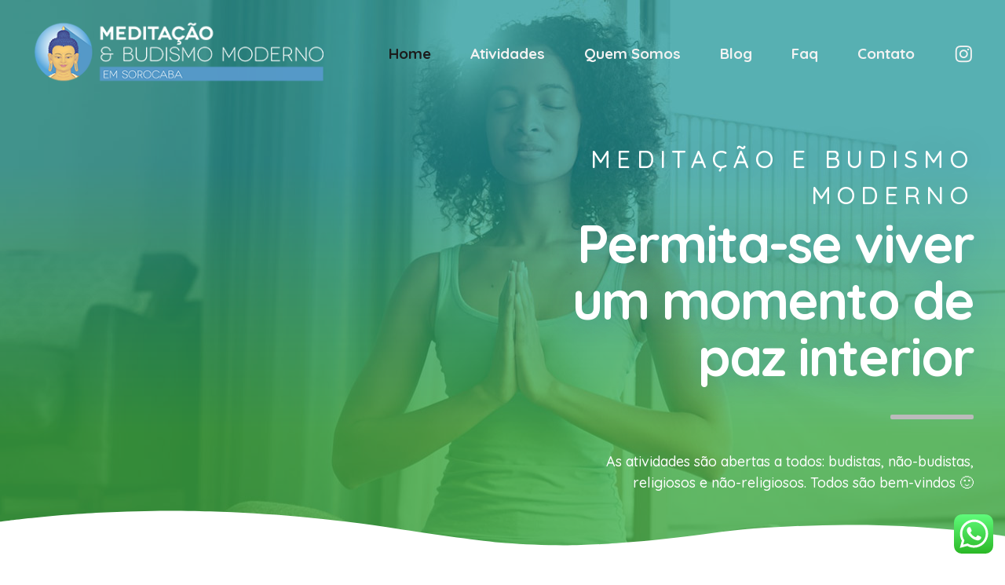

--- FILE ---
content_type: text/html; charset=UTF-8
request_url: https://meditasorocaba.org.br/
body_size: 30315
content:
<!DOCTYPE html>
<!--[if IE 9 ]>   <html class="no-js oldie ie9 ie" dir="ltr" lang="pt-BR" prefix="og: https://ogp.me/ns#" > <![endif]-->
<!--[if (gt IE 9)|!(IE)]><!--> <html class="no-js" dir="ltr" lang="pt-BR" prefix="og: https://ogp.me/ns#" > <!--<![endif]-->
<head>
        <meta charset="UTF-8" >
        <meta http-equiv="X-UA-Compatible" content="IE=edge">
        <!-- devices setting -->
        <meta name="viewport"   content="initial-scale=1,user-scalable=no,width=device-width">

<!-- outputs by wp_head -->
<title>Aulas de Meditação &amp; Budismo Moderno em Sorocaba</title><link rel="stylesheet" href="https://fonts.googleapis.com/css?family=Quicksand%3A300%2Cregular%2C500%2C600%2C700%7CQuicksand%3A100%2C100italic%2C200%2C200italic%2C300%2C300italic%2C400%2C400italic%2C500%2C500italic%2C600%2C600italic%2C700%2C700italic%2C800%2C800italic%2C900%2C900italic&#038;display=swap" />

		<!-- All in One SEO 4.9.3 - aioseo.com -->
	<meta name="description" content="Permita-se viver um momento de meditação, ensinamentos paz interior. As atividades são abertas a todos: budistas, não-budistas." />
	<meta name="robots" content="max-image-preview:large" />
	<meta name="google-site-verification" content="XKa_i2gU6fvoENtCQJ9b-AQL1dY94MmCRqhZVLIywGw" />
	<link rel="canonical" href="https://meditasorocaba.org.br/" />
	<meta name="generator" content="All in One SEO (AIOSEO) 4.9.3" />

		<!-- Google tag (gtag.js) -->
<script async src="https://www.googletagmanager.com/gtag/js?id=G-9SK10V9YVT"></script>
<script>
  window.dataLayer = window.dataLayer || [];
  function gtag(){dataLayer.push(arguments);}
  gtag('js', new Date());

  gtag('config', 'G-9SK10V9YVT');
</script>
		<meta property="og:locale" content="pt_BR" />
		<meta property="og:site_name" content="Meditação &amp; Budismo Moderno em Sorocaba - Aulas de Meditação e Budismo Moderno Kadampa em Sorocaba" />
		<meta property="og:type" content="website" />
		<meta property="og:title" content="Aulas de Meditação &amp; Budismo Moderno em Sorocaba" />
		<meta property="og:description" content="Permita-se viver um momento de meditação, ensinamentos paz interior. As atividades são abertas a todos: budistas, não-budistas." />
		<meta property="og:url" content="https://meditasorocaba.org.br/" />
		<meta property="og:image" content="https://meditasorocaba.org.br/wp-content/uploads/2021/07/visitar-templo-budista-final-de-semana-sp.jpg" />
		<meta property="og:image:secure_url" content="https://meditasorocaba.org.br/wp-content/uploads/2021/07/visitar-templo-budista-final-de-semana-sp.jpg" />
		<meta property="og:image:width" content="1500" />
		<meta property="og:image:height" content="805" />
		<meta name="twitter:card" content="summary" />
		<meta name="twitter:title" content="Aulas de Meditação &amp; Budismo Moderno em Sorocaba" />
		<meta name="twitter:description" content="Permita-se viver um momento de meditação, ensinamentos paz interior. As atividades são abertas a todos: budistas, não-budistas." />
		<meta name="twitter:image" content="https://meditasorocaba.org.br/wp-content/uploads/2021/07/visitar-templo-budista-final-de-semana-sp.jpg" />
		<script type="application/ld+json" class="aioseo-schema">
			{"@context":"https:\/\/schema.org","@graph":[{"@type":"BreadcrumbList","@id":"https:\/\/meditasorocaba.org.br\/#breadcrumblist","itemListElement":[{"@type":"ListItem","@id":"https:\/\/meditasorocaba.org.br#listItem","position":1,"name":"In\u00edcio"}]},{"@type":"Organization","@id":"https:\/\/meditasorocaba.org.br\/#organization","name":"Medita\u00e7\u00e3o & Budismo Moderno em Sorocaba","description":"Aulas de Medita\u00e7\u00e3o e Budismo Moderno Kadampa em Sorocaba","url":"https:\/\/meditasorocaba.org.br\/","logo":{"@type":"ImageObject","url":"https:\/\/meditasorocaba.org.br\/wp-content\/uploads\/2021\/07\/header-emails-cmkbrasil-filial-sorocaba2.png","@id":"https:\/\/meditasorocaba.org.br\/#organizationLogo","width":400,"height":90,"caption":"logotipo medita sorocaba"},"image":{"@id":"https:\/\/meditasorocaba.org.br\/#organizationLogo"},"sameAs":["https:\/\/www.facebook.com\/Meditasorocaba\/","https:\/\/www.instagram.com\/meditasorocaba\/"]},{"@type":"WebPage","@id":"https:\/\/meditasorocaba.org.br\/#webpage","url":"https:\/\/meditasorocaba.org.br\/","name":"Aulas de Medita\u00e7\u00e3o & Budismo Moderno em Sorocaba","description":"Permita-se viver um momento de medita\u00e7\u00e3o, ensinamentos paz interior. As atividades s\u00e3o abertas a todos: budistas, n\u00e3o-budistas.","inLanguage":"pt-BR","isPartOf":{"@id":"https:\/\/meditasorocaba.org.br\/#website"},"breadcrumb":{"@id":"https:\/\/meditasorocaba.org.br\/#breadcrumblist"},"datePublished":"2021-07-03T15:26:50-03:00","dateModified":"2026-01-14T14:48:17-03:00"},{"@type":"WebSite","@id":"https:\/\/meditasorocaba.org.br\/#website","url":"https:\/\/meditasorocaba.org.br\/","name":"Medita\u00e7\u00e3o & Budismo Moderno em Sorocaba","description":"Aulas de Medita\u00e7\u00e3o e Budismo Moderno Kadampa em Sorocaba","inLanguage":"pt-BR","publisher":{"@id":"https:\/\/meditasorocaba.org.br\/#organization"}}]}
		</script>
		<!-- All in One SEO -->

<link rel='dns-prefetch' href='//fonts.googleapis.com' />
<link href='https://fonts.gstatic.com' crossorigin rel='preconnect' />
<link rel="alternate" type="application/rss+xml" title="Feed para Meditação &amp; Budismo Moderno em Sorocaba &raquo;" href="https://meditasorocaba.org.br/feed/" />
<link rel="alternate" type="application/rss+xml" title="Feed de comentários para Meditação &amp; Budismo Moderno em Sorocaba &raquo;" href="https://meditasorocaba.org.br/comments/feed/" />
<link rel="alternate" title="oEmbed (JSON)" type="application/json+oembed" href="https://meditasorocaba.org.br/wp-json/oembed/1.0/embed?url=https%3A%2F%2Fmeditasorocaba.org.br%2F" />
<link rel="alternate" title="oEmbed (XML)" type="text/xml+oembed" href="https://meditasorocaba.org.br/wp-json/oembed/1.0/embed?url=https%3A%2F%2Fmeditasorocaba.org.br%2F&#038;format=xml" />
<style id='wp-img-auto-sizes-contain-inline-css'>
img:is([sizes=auto i],[sizes^="auto," i]){contain-intrinsic-size:3000px 1500px}
/*# sourceURL=wp-img-auto-sizes-contain-inline-css */
</style>
<link data-minify="1" rel='stylesheet' id='ht_ctc_main_css-css' href='https://meditasorocaba.org.br/wp-content/cache/min/1/wp-content/plugins/click-to-chat-for-whatsapp/new/inc/assets/css/main.css?ver=1768413015' media='all' />
<link data-minify="1" rel='stylesheet' id='dashicons-css' href='https://meditasorocaba.org.br/wp-content/cache/min/1/wp-includes/css/dashicons.min.css?ver=1768413015' media='all' />
<link rel='stylesheet' id='menu-icons-extra-css' href='https://meditasorocaba.org.br/wp-content/plugins/menu-icons/css/extra.min.css?ver=0.13.18' media='all' />
<link data-minify="1" rel='stylesheet' id='bdt-uikit-css' href='https://meditasorocaba.org.br/wp-content/cache/min/1/wp-content/plugins/bdthemes-element-pack/assets/css/bdt-uikit.css?ver=1768413015' media='all' />
<link data-minify="1" rel='stylesheet' id='element-pack-site-css' href='https://meditasorocaba.org.br/wp-content/cache/min/1/wp-content/plugins/bdthemes-element-pack/assets/css/element-pack-site.css?ver=1768413015' media='all' />
<style id='wp-emoji-styles-inline-css'>

	img.wp-smiley, img.emoji {
		display: inline !important;
		border: none !important;
		box-shadow: none !important;
		height: 1em !important;
		width: 1em !important;
		margin: 0 0.07em !important;
		vertical-align: -0.1em !important;
		background: none !important;
		padding: 0 !important;
	}
/*# sourceURL=wp-emoji-styles-inline-css */
</style>
<style id='classic-theme-styles-inline-css'>
/*! This file is auto-generated */
.wp-block-button__link{color:#fff;background-color:#32373c;border-radius:9999px;box-shadow:none;text-decoration:none;padding:calc(.667em + 2px) calc(1.333em + 2px);font-size:1.125em}.wp-block-file__button{background:#32373c;color:#fff;text-decoration:none}
/*# sourceURL=/wp-includes/css/classic-themes.min.css */
</style>
<link data-minify="1" rel='stylesheet' id='auxin-base-css' href='https://meditasorocaba.org.br/wp-content/cache/min/1/wp-content/themes/medita22/css/base.css?ver=1768413015' media='all' />
<link data-minify="1" rel='stylesheet' id='auxin-front-icon-css' href='https://meditasorocaba.org.br/wp-content/cache/min/1/wp-content/themes/medita22/css/auxin-icon.css?ver=1768413015' media='all' />
<link data-minify="1" rel='stylesheet' id='auxin-main-css' href='https://meditasorocaba.org.br/wp-content/cache/min/1/wp-content/themes/medita22/css/main.css?ver=1768413016' media='all' />
<link data-minify="1" rel='stylesheet' id='elementor-icons-css' href='https://meditasorocaba.org.br/wp-content/cache/min/1/wp-content/plugins/elementor/assets/lib/eicons/css/elementor-icons.min.css?ver=1768413016' media='all' />
<link rel='stylesheet' id='elementor-frontend-css' href='https://meditasorocaba.org.br/wp-content/plugins/elementor/assets/css/frontend.min.css?ver=3.22.1' media='all' />
<link data-minify="1" rel='stylesheet' id='swiper-css' href='https://meditasorocaba.org.br/wp-content/cache/min/1/wp-content/plugins/elementor/assets/lib/swiper/v8/css/swiper.min.css?ver=1768413016' media='all' />
<link data-minify="1" rel='stylesheet' id='elementor-post-223-css' href='https://meditasorocaba.org.br/wp-content/cache/min/1/wp-content/uploads/elementor/css/post-223.css?ver=1768413016' media='all' />
<link data-minify="1" rel='stylesheet' id='auxin-elementor-base-css' href='https://meditasorocaba.org.br/wp-content/cache/min/1/wp-content/themes/medita22/css/other/elementor.css?ver=1768413016' media='all' />
<link data-minify="1" rel='stylesheet' id='auxin-elementor-widgets-css' href='https://meditasorocaba.org.br/wp-content/cache/min/1/wp-content/plugins/auxin-elements/admin/assets/css/elementor-widgets.css?ver=1768413016' media='all' />
<link rel='stylesheet' id='mediaelement-css' href='https://meditasorocaba.org.br/wp-includes/js/mediaelement/mediaelementplayer-legacy.min.css?ver=4.2.17' media='all' />
<link rel='stylesheet' id='wp-mediaelement-css' href='https://meditasorocaba.org.br/wp-includes/js/mediaelement/wp-mediaelement.min.css?ver=6.9' media='all' />
<link data-minify="1" rel='stylesheet' id='elementor-post-383-css' href='https://meditasorocaba.org.br/wp-content/cache/min/1/wp-content/uploads/elementor/css/post-383.css?ver=1768413016' media='all' />

<link data-minify="1" rel='stylesheet' id='auxin-custom-css' href='https://meditasorocaba.org.br/wp-content/cache/min/1/wp-content/uploads/phlox-pro/custom.css?ver=1768413016' media='all' />
<link data-minify="1" rel='stylesheet' id='auxin-go-pricing-css' href='https://meditasorocaba.org.br/wp-content/cache/min/1/wp-content/themes/medita22/css/go-pricing.css?ver=1768413016' media='all' />
<link data-minify="1" rel='stylesheet' id='elementor-post-217-css' href='https://meditasorocaba.org.br/wp-content/cache/min/1/wp-content/uploads/elementor/css/post-217.css?ver=1768413016' media='all' />
<link data-minify="1" rel='stylesheet' id='elementor-post-216-css' href='https://meditasorocaba.org.br/wp-content/cache/min/1/wp-content/uploads/elementor/css/post-216.css?ver=1768413016' media='all' />

<link rel='stylesheet' id='elementor-icons-shared-0-css' href='https://meditasorocaba.org.br/wp-content/plugins/elementor/assets/lib/font-awesome/css/fontawesome.min.css?ver=5.15.3' media='all' />
<link data-minify="1" rel='stylesheet' id='elementor-icons-fa-brands-css' href='https://meditasorocaba.org.br/wp-content/cache/min/1/wp-content/plugins/elementor/assets/lib/font-awesome/css/brands.min.css?ver=1768413016' media='all' />
<link rel="preconnect" href="https://fonts.gstatic.com/" crossorigin><script src="https://meditasorocaba.org.br/wp-includes/js/jquery/jquery.min.js?ver=3.7.1" id="jquery-core-js"></script>
<script src="https://meditasorocaba.org.br/wp-includes/js/jquery/jquery-migrate.min.js?ver=3.4.1" id="jquery-migrate-js"></script>
<script src="https://meditasorocaba.org.br/wp-content/plugins/auxin-pro-tools/admin/assets/js/elementor/widgets.js?ver=1.7.7" id="auxin-elementor-pro-widgets-js"></script>
<script id="auxin-modernizr-js-extra">
var auxin = {"ajax_url":"https://meditasorocaba.org.br/wp-admin/admin-ajax.php","is_rtl":"","is_reponsive":"1","is_framed":"","frame_width":"20","wpml_lang":"en","uploadbaseurl":"https://meditasorocaba.org.br/wp-content/uploads","nonce":"dcfdc29ee8"};
//# sourceURL=auxin-modernizr-js-extra
</script>
<script id="auxin-modernizr-js-before">
/* < ![CDATA[ */
function auxinNS(n){for(var e=n.split("."),a=window,i="",r=e.length,t=0;r>t;t++)"window"!=e[t]&&(i=e[t],a[i]=a[i]||{},a=a[i]);return a;}
/* ]]> */
//# sourceURL=auxin-modernizr-js-before
</script>
<script src="https://meditasorocaba.org.br/wp-content/themes/medita22/js/solo/modernizr-custom.min.js?ver=5.7.8" id="auxin-modernizr-js"></script>
<link rel="https://api.w.org/" href="https://meditasorocaba.org.br/wp-json/" /><link rel="alternate" title="JSON" type="application/json" href="https://meditasorocaba.org.br/wp-json/wp/v2/pages/383" /><link rel="EditURI" type="application/rsd+xml" title="RSD" href="https://meditasorocaba.org.br/xmlrpc.php?rsd" />
<meta name="generator" content="WordPress 6.9" />
<link rel='shortlink' href='https://meditasorocaba.org.br/' />
    <meta name="title"       content="Home" />
    <meta name="description" content="Meditação e Budismo Moderno Permita-se viver um momento de paz interior As atividades são abertas a todos: budistas, não-budistas, religiosos e não-religiosos. Todos são bem-vindos 🙂 Somos uma Filial do Centro de Meditação Kadampa Brasil Um refúgio de paz e tranquilidade no centro da agitada cidade de Sorocaba!Aqui você encontrará aulas de meditação e budismo [&hellip;]" />
    <meta name="ti-site-data" content="eyJyIjoiMTowITc6MCEzMDowIiwibyI6Imh0dHBzOlwvXC9tZWRpdGFzb3JvY2FiYS5vcmcuYnJcL3dwLWFkbWluXC9hZG1pbi1hamF4LnBocD9hY3Rpb249dGlfb25saW5lX3VzZXJzX2dvb2dsZSZhbXA7cD0lMkYmYW1wO193cG5vbmNlPTgwMmM0MTAyOTkifQ==" /><!-- Chrome, Firefox OS and Opera -->
<meta name="theme-color" content="#1bb0ce" />
<!-- Windows Phone -->
<meta name="msapplication-navbutton-color" content="#1bb0ce" />
<!-- iOS Safari -->
<meta name="apple-mobile-web-app-capable" content="yes">
<meta name="apple-mobile-web-app-status-bar-style" content="black-translucent">

<meta name="generator" content="Elementor 3.22.1; features: e_optimized_assets_loading, additional_custom_breakpoints; settings: css_print_method-external, google_font-enabled, font_display-auto">
<link rel="icon" href="https://meditasorocaba.org.br/wp-content/uploads/2021/07/cropped-header-emails-cmkbrasil-filial-sorocaba2-32x32.png" sizes="32x32" />
<link rel="icon" href="https://meditasorocaba.org.br/wp-content/uploads/2021/07/cropped-header-emails-cmkbrasil-filial-sorocaba2-192x192.png" sizes="192x192" />
<link rel="apple-touch-icon" href="https://meditasorocaba.org.br/wp-content/uploads/2021/07/cropped-header-emails-cmkbrasil-filial-sorocaba2-180x180.png" />
<meta name="msapplication-TileImage" content="https://meditasorocaba.org.br/wp-content/uploads/2021/07/cropped-header-emails-cmkbrasil-filial-sorocaba2-270x270.png" />
		<style id="wp-custom-css">
			/* Header */
.site-header-section .aux-container {
	padding-right: 60px;
	padding-left: 60px;
	background: #FFF;
}

@media (max-width: 768px) {
    .aux-master-menu.aux-narrow .aux-menu-item > .aux-item-content .aux-menu-label {
        color: #000000 !important;
    }
}

/* Mostra o ícone em dispositivos móveis */
@media (max-width: 768px) {
    .aux-menu-icon.auxicon-instagram {
        display: inline-block !important; /* Mostra o ícone */
        color: black !important; /* Define a cor preta */
    }
}

.site-header-section.aux-overlay-header  {
	top: 70px;	
}

.aux-h5 {
    text-align: right;}	


.widget-container .aux-widget-audio .aux-parent-auaf193075 { text-align: right;}

.event_title  {display: none;}
.wrap-info {display: none;}

.single_event {
    margin-top: 0px;
}

.site-header-section .aux-menu-box {
		position: absolute;
    left: 50%;
    transform:translateX(-50%);
}

.site-header-section .aux-menu-depth-0>.aux-item-content {
	text-transform: initial;
	font-size: 16px;
}
.site-header-section .aux-menu-depth-0.aux-hover>.aux-item-content {
	color: #0079FC;
}
.site-header-section .aux-small>.aux-social-list li {
	font-size: 18px;
	margin-left: 10px;
	color: var(--auxin-featured-color-8);
}

.site-header-section .aux-search-box {
	margin-left: 45px !important;
}

.site-header-section .aux-search-box .aux-search-icon {
	font-size: 18px;
	color: #0079FC;
}
.site-header-section .aux-search-box .aux-search-icon:before {
	content: "\e185";
}
/* ----------*/

/* Footer */
.aux-site-footer {
	padding: 30px 0px;
}
.aux-site-footer .aux-copyright {
	font-family: "Titillium Web", Sans-serif;
	font-size: 16px; 
	font-weight: 300;
}

.aux-site-footer .aux-social-list a {
	color : var(--auxin-featured-color-8);
}


.aux-site-footer .aux-social-list li {
	margin-left: 12px
}
/* ----------*/

/* Single Page */
.aux-single:not(.aux-page) .hentry .entry-title {
	color: #EA504A;
	font-size: 55px;
	font-weight: bold;
	line-height: 76px;
	text-align: center;
}

.aux-single:not(.aux-page)  .hentry .entry-media {
	margin-bottom: 28px;
}
.aux-single:not(.aux-page) .hentry .entry-header {
	margin-bottom: 17px;
}
.aux-single:not(.aux-page) .hentry .entry-info {
 	text-align: center;
	text-transform: uppercase;
	color: #AAAAAA;
	display: flex;
	flex-direction: row;
	flex-wrap: wrap;
	justify-content: center;
	margin-bottom:33px;
}
.aux-single:not(.aux-page) .hentry .entry-info  .entry-tax {
	order: 1;
}

.aux-single:not(.aux-page) .hentry .entry-info  .entry-tax:before{
	display: none !important;
}
.aux-single:not(.aux-page)  .hentry .entry-info  .entry-tax:after{
    content: '';
    width: 2px;
    height: 9px;
    display: inline-block;
    background: #AAAAAA;
    opacity: 0.3;
    margin-left: 20px;
    margin-right: 15px;
}
.aux-single:not(.aux-page)  .hentry .entry-info  .entry-date {
	order: 2;
}
.aux-single:not(.aux-page)  .hentry .entry-info  .entry-date:after{
    content: '';
    width: 2px;
    height: 9px;
    display: inline-block;
    background: #AAAAAA;
    opacity: 0.3;
    margin-left: 20px;
    margin-right: 15px;
}

.aux-single:not(.aux-page)  .hentry .entry-info  .entry-author {
	order: 3;
}

.aux-single:not(.aux-page)  .hentry .entry-info  .entry-author  a {
	color: #AAA;
}
.aux-single:not(.aux-page) .hentry .entry-info  .entry-author:before {
	display: none !important;
}
.aux-single:not(.aux-page)  .hentry .entry-info  .entry-edit {
	order: 4;
}
.aux-single:not(.aux-page) .hentry .entry-meta {
	margin-right: 15%;
	margin-left: 15%;
}
.aux-single:not(.aux-page) .entry-meta .entry-tax {
	font-style: initial !important;
	margin: 50px 0 !important;
}
.aux-single:not(.aux-page) .entry-meta .entry-tax span {
		font-family: "Titillium Web", Sans-serif; 
	font-size: 25px;
	font-weight: 400;
	color: #202020;
}

.aux-single:not(.aux-page) .entry-meta .entry-tax a{
	color: #EA504A !important;
	font-size: 25px; 
	font-weight: 400 !important;
	font-family: "Titillium Web", Sans-serif;
	text-decoration: none !important;
}

.aux-single:not(.aux-page) .hentry .entry-meta .aux-wpulike .wp_ulike_general_class .wp_ulike_btn::before {
	content: '\e718' !important;
	font-size: 26px; 
	color: #202020;
}

.aux-single:not(.aux-page) .hentry .entry-meta .aux-wpulike .wp_ulike_general_class.wp_ulike_is_liked  .wp_ulike_btn::before {
	color: #EA504A;
}
.aux-single:not(.aux-page) .hentry .entry-meta .aux-wpulike {
	margin-right: 40px;
}
.aux-single:not(.aux-page)  .aux-tooltip-socials .auxicon-share:before {
	content: '\e6ef';
	font-size: 25px; 
	color: #202020;
}

.aux-single:not(.aux-page)  #respond{
	margin-right: 15%;
	margin-left: 15%;
}

.aux-single:not(.aux-page) .comment-reply-title {
	font-size: 34px;
	font-weight: 600;
}

.aux-single:not(.aux-page)  .hentry .entry-main {
	margin-bottom: 180px;
}

.aux-single:not(.aux-page) #commentform input[type="submit"] {
    margin-right: 0;
		margin-top: 0;
    float: right;
    padding: 14px 40px !important;
    border-radius: 0;
    font-size: 16px;
    font-weight: 400;
    font-family: "Titillium Web";
	background: transparent;
	background-image: linear-gradient(269deg, rgba(232,71,59,1) 0%, rgba(249,74,161,1) 100%);
}
.aux-single:not(.aux-page)  input[type="text"],
.aux-single:not(.aux-page)  input[type="email"],
.aux-single:not(.aux-page)  input[type="url"] {
    width: 100% !important;
    padding: 12px 0 !important;
    max-width: none;
}
.aux-single:not(.aux-page)  .aux-modern-form .aux-input-group {
    margin-bottom: 95px;
}
.aux-single:not(.aux-page)   .aux-modern-form .aux-input-group label {
    top: 15px;
    font-size: 15px;
    font-family: "Titillium Web", Sans-serif;
    font-weight: 300;
}

.aux-single:not(.aux-page)   .aux-input-group textarea {
    min-height: auto !important;
    height: 50px !important;
    padding:12px 0 !important;
    width: 100% !important;
    max-width: none !important;
	overflow: hidden;
}

.aux-single:not(.aux-page)   .aux-modern-form-border {
    height: 1px;
    background-color: #393939;
}

/* ----------*/

/* Media Queries */
@media screen and (max-width: 767px)  {
	
	.site-header-section .aux-container {
		padding-right: 0;
		padding-left: 35px;
		margin-right: 35px; 
		margin-left: 35px;
	}
	
	.site-header-section .aux-burger-box  {
		float: right;
		margin-right: 35px;
	}
	
	.site-header-section .aux-logo-header  {
		position: static;
		transform: none;
	}
		
.single-post .hentry .entry-meta .aux-single-post-share {
		position: static;
		text-align: center;
	}
	
	.single-post .hentry .entry-meta .aux-wpulike {
		position: static;
		display: block;
		text-align:center;
		margin:25px 0 0 0 !important;

	}
	.hentry.aux-medium-context .entry-content, .hentry.aux-medium-context .comment-body, .hentry.aux-medium-context .entry-info, .hentry.aux-medium-context .entry-header,
	.aux-single:not(.aux-page) .hentry .entry-meta,
	.aux-single:not(.aux-page) #respond{
		margin-right:0;
		margin-left:0;
	}
}

@media screen and (min-width: 768px) and ( max-width: 991px ){
		.site-header-section .aux-container {
		padding-right: 35px;
		padding-left: 35px;
		margin-right: 35px; 
		margin-left: 35px;
	}
	
}

.single_event .content-event .event_intro .image 
   {display: none;}

.time-event {display: none;}


.more_date_text {display: none;}
.title-readmore  {display: none;}


/* Esconde o seletor de data no topo */
.tribe-events-c-top-bar__datepicker-desktop,
.tribe-events-c-top-bar,
.tribe-events-header__top-bar {
    display: none !important;
}

/* Esconde a data/hora dentro do card na visualização "Foto" */
.tribe-events-pro-photo__event-datetime,
.tribe-events-pro-photo__event-date-tag-datetime {
    display: none !important;
}

/* Esconde a barra de topo, seletor de data e filtros */
.tribe-events-c-top-bar__datepicker-desktop,
.tribe-events-c-top-bar,
.tribe-events-header__top-bar,
.tribe-events-header__events-bar,
.tribe-events-c-events-bar,
.tribe-events-c-events-bar__views,
.tribe-events-c-subscribe-dropdown__container {
    display: none !important;
}

/* Esconde data/hora e navegação entre eventos na visualização Foto */
.tribe-events-pro-photo__event-datetime,
.tribe-events-pro-photo__event-date-tag-datetime,
.tribe-events-pro-photo-nav,
.tribe-events-c-nav,
.tribe-events-c-nav__list {
    display: none !important;
}

.tribe-event-date-start {
    display: none !important;
}
.tribe-event-date-end  {
    display: none !important;
}

.tribe-events-schedule h2 {
    display: none !important;
}

.tribe-events-meta-group {
    display: none !important;
}
		</style>
		<noscript><style id="rocket-lazyload-nojs-css">.rll-youtube-player, [data-lazy-src]{display:none !important;}</style></noscript><!-- end wp_head -->
<style id='global-styles-inline-css'>
:root{--wp--preset--aspect-ratio--square: 1;--wp--preset--aspect-ratio--4-3: 4/3;--wp--preset--aspect-ratio--3-4: 3/4;--wp--preset--aspect-ratio--3-2: 3/2;--wp--preset--aspect-ratio--2-3: 2/3;--wp--preset--aspect-ratio--16-9: 16/9;--wp--preset--aspect-ratio--9-16: 9/16;--wp--preset--color--black: #000000;--wp--preset--color--cyan-bluish-gray: #abb8c3;--wp--preset--color--white: #ffffff;--wp--preset--color--pale-pink: #f78da7;--wp--preset--color--vivid-red: #cf2e2e;--wp--preset--color--luminous-vivid-orange: #ff6900;--wp--preset--color--luminous-vivid-amber: #fcb900;--wp--preset--color--light-green-cyan: #7bdcb5;--wp--preset--color--vivid-green-cyan: #00d084;--wp--preset--color--pale-cyan-blue: #8ed1fc;--wp--preset--color--vivid-cyan-blue: #0693e3;--wp--preset--color--vivid-purple: #9b51e0;--wp--preset--gradient--vivid-cyan-blue-to-vivid-purple: linear-gradient(135deg,rgb(6,147,227) 0%,rgb(155,81,224) 100%);--wp--preset--gradient--light-green-cyan-to-vivid-green-cyan: linear-gradient(135deg,rgb(122,220,180) 0%,rgb(0,208,130) 100%);--wp--preset--gradient--luminous-vivid-amber-to-luminous-vivid-orange: linear-gradient(135deg,rgb(252,185,0) 0%,rgb(255,105,0) 100%);--wp--preset--gradient--luminous-vivid-orange-to-vivid-red: linear-gradient(135deg,rgb(255,105,0) 0%,rgb(207,46,46) 100%);--wp--preset--gradient--very-light-gray-to-cyan-bluish-gray: linear-gradient(135deg,rgb(238,238,238) 0%,rgb(169,184,195) 100%);--wp--preset--gradient--cool-to-warm-spectrum: linear-gradient(135deg,rgb(74,234,220) 0%,rgb(151,120,209) 20%,rgb(207,42,186) 40%,rgb(238,44,130) 60%,rgb(251,105,98) 80%,rgb(254,248,76) 100%);--wp--preset--gradient--blush-light-purple: linear-gradient(135deg,rgb(255,206,236) 0%,rgb(152,150,240) 100%);--wp--preset--gradient--blush-bordeaux: linear-gradient(135deg,rgb(254,205,165) 0%,rgb(254,45,45) 50%,rgb(107,0,62) 100%);--wp--preset--gradient--luminous-dusk: linear-gradient(135deg,rgb(255,203,112) 0%,rgb(199,81,192) 50%,rgb(65,88,208) 100%);--wp--preset--gradient--pale-ocean: linear-gradient(135deg,rgb(255,245,203) 0%,rgb(182,227,212) 50%,rgb(51,167,181) 100%);--wp--preset--gradient--electric-grass: linear-gradient(135deg,rgb(202,248,128) 0%,rgb(113,206,126) 100%);--wp--preset--gradient--midnight: linear-gradient(135deg,rgb(2,3,129) 0%,rgb(40,116,252) 100%);--wp--preset--font-size--small: 13px;--wp--preset--font-size--medium: 20px;--wp--preset--font-size--large: 36px;--wp--preset--font-size--x-large: 42px;--wp--preset--spacing--20: 0.44rem;--wp--preset--spacing--30: 0.67rem;--wp--preset--spacing--40: 1rem;--wp--preset--spacing--50: 1.5rem;--wp--preset--spacing--60: 2.25rem;--wp--preset--spacing--70: 3.38rem;--wp--preset--spacing--80: 5.06rem;--wp--preset--shadow--natural: 6px 6px 9px rgba(0, 0, 0, 0.2);--wp--preset--shadow--deep: 12px 12px 50px rgba(0, 0, 0, 0.4);--wp--preset--shadow--sharp: 6px 6px 0px rgba(0, 0, 0, 0.2);--wp--preset--shadow--outlined: 6px 6px 0px -3px rgb(255, 255, 255), 6px 6px rgb(0, 0, 0);--wp--preset--shadow--crisp: 6px 6px 0px rgb(0, 0, 0);}:where(.is-layout-flex){gap: 0.5em;}:where(.is-layout-grid){gap: 0.5em;}body .is-layout-flex{display: flex;}.is-layout-flex{flex-wrap: wrap;align-items: center;}.is-layout-flex > :is(*, div){margin: 0;}body .is-layout-grid{display: grid;}.is-layout-grid > :is(*, div){margin: 0;}:where(.wp-block-columns.is-layout-flex){gap: 2em;}:where(.wp-block-columns.is-layout-grid){gap: 2em;}:where(.wp-block-post-template.is-layout-flex){gap: 1.25em;}:where(.wp-block-post-template.is-layout-grid){gap: 1.25em;}.has-black-color{color: var(--wp--preset--color--black) !important;}.has-cyan-bluish-gray-color{color: var(--wp--preset--color--cyan-bluish-gray) !important;}.has-white-color{color: var(--wp--preset--color--white) !important;}.has-pale-pink-color{color: var(--wp--preset--color--pale-pink) !important;}.has-vivid-red-color{color: var(--wp--preset--color--vivid-red) !important;}.has-luminous-vivid-orange-color{color: var(--wp--preset--color--luminous-vivid-orange) !important;}.has-luminous-vivid-amber-color{color: var(--wp--preset--color--luminous-vivid-amber) !important;}.has-light-green-cyan-color{color: var(--wp--preset--color--light-green-cyan) !important;}.has-vivid-green-cyan-color{color: var(--wp--preset--color--vivid-green-cyan) !important;}.has-pale-cyan-blue-color{color: var(--wp--preset--color--pale-cyan-blue) !important;}.has-vivid-cyan-blue-color{color: var(--wp--preset--color--vivid-cyan-blue) !important;}.has-vivid-purple-color{color: var(--wp--preset--color--vivid-purple) !important;}.has-black-background-color{background-color: var(--wp--preset--color--black) !important;}.has-cyan-bluish-gray-background-color{background-color: var(--wp--preset--color--cyan-bluish-gray) !important;}.has-white-background-color{background-color: var(--wp--preset--color--white) !important;}.has-pale-pink-background-color{background-color: var(--wp--preset--color--pale-pink) !important;}.has-vivid-red-background-color{background-color: var(--wp--preset--color--vivid-red) !important;}.has-luminous-vivid-orange-background-color{background-color: var(--wp--preset--color--luminous-vivid-orange) !important;}.has-luminous-vivid-amber-background-color{background-color: var(--wp--preset--color--luminous-vivid-amber) !important;}.has-light-green-cyan-background-color{background-color: var(--wp--preset--color--light-green-cyan) !important;}.has-vivid-green-cyan-background-color{background-color: var(--wp--preset--color--vivid-green-cyan) !important;}.has-pale-cyan-blue-background-color{background-color: var(--wp--preset--color--pale-cyan-blue) !important;}.has-vivid-cyan-blue-background-color{background-color: var(--wp--preset--color--vivid-cyan-blue) !important;}.has-vivid-purple-background-color{background-color: var(--wp--preset--color--vivid-purple) !important;}.has-black-border-color{border-color: var(--wp--preset--color--black) !important;}.has-cyan-bluish-gray-border-color{border-color: var(--wp--preset--color--cyan-bluish-gray) !important;}.has-white-border-color{border-color: var(--wp--preset--color--white) !important;}.has-pale-pink-border-color{border-color: var(--wp--preset--color--pale-pink) !important;}.has-vivid-red-border-color{border-color: var(--wp--preset--color--vivid-red) !important;}.has-luminous-vivid-orange-border-color{border-color: var(--wp--preset--color--luminous-vivid-orange) !important;}.has-luminous-vivid-amber-border-color{border-color: var(--wp--preset--color--luminous-vivid-amber) !important;}.has-light-green-cyan-border-color{border-color: var(--wp--preset--color--light-green-cyan) !important;}.has-vivid-green-cyan-border-color{border-color: var(--wp--preset--color--vivid-green-cyan) !important;}.has-pale-cyan-blue-border-color{border-color: var(--wp--preset--color--pale-cyan-blue) !important;}.has-vivid-cyan-blue-border-color{border-color: var(--wp--preset--color--vivid-cyan-blue) !important;}.has-vivid-purple-border-color{border-color: var(--wp--preset--color--vivid-purple) !important;}.has-vivid-cyan-blue-to-vivid-purple-gradient-background{background: var(--wp--preset--gradient--vivid-cyan-blue-to-vivid-purple) !important;}.has-light-green-cyan-to-vivid-green-cyan-gradient-background{background: var(--wp--preset--gradient--light-green-cyan-to-vivid-green-cyan) !important;}.has-luminous-vivid-amber-to-luminous-vivid-orange-gradient-background{background: var(--wp--preset--gradient--luminous-vivid-amber-to-luminous-vivid-orange) !important;}.has-luminous-vivid-orange-to-vivid-red-gradient-background{background: var(--wp--preset--gradient--luminous-vivid-orange-to-vivid-red) !important;}.has-very-light-gray-to-cyan-bluish-gray-gradient-background{background: var(--wp--preset--gradient--very-light-gray-to-cyan-bluish-gray) !important;}.has-cool-to-warm-spectrum-gradient-background{background: var(--wp--preset--gradient--cool-to-warm-spectrum) !important;}.has-blush-light-purple-gradient-background{background: var(--wp--preset--gradient--blush-light-purple) !important;}.has-blush-bordeaux-gradient-background{background: var(--wp--preset--gradient--blush-bordeaux) !important;}.has-luminous-dusk-gradient-background{background: var(--wp--preset--gradient--luminous-dusk) !important;}.has-pale-ocean-gradient-background{background: var(--wp--preset--gradient--pale-ocean) !important;}.has-electric-grass-gradient-background{background: var(--wp--preset--gradient--electric-grass) !important;}.has-midnight-gradient-background{background: var(--wp--preset--gradient--midnight) !important;}.has-small-font-size{font-size: var(--wp--preset--font-size--small) !important;}.has-medium-font-size{font-size: var(--wp--preset--font-size--medium) !important;}.has-large-font-size{font-size: var(--wp--preset--font-size--large) !important;}.has-x-large-font-size{font-size: var(--wp--preset--font-size--x-large) !important;}
/*# sourceURL=global-styles-inline-css */
</style>
<link data-minify="1" rel='stylesheet' id='elementor-post-169-css' href='https://meditasorocaba.org.br/wp-content/cache/min/1/wp-content/uploads/elementor/css/post-169.css?ver=1768413016' media='all' />
</head>


<body data-rsssl=1 class="home wp-singular page-template-default page page-id-383 wp-custom-logo wp-theme-medita22 auxin-pro elementor-default elementor-kit-223 elementor-page elementor-page-383 phlox-pro aux-dom-unready aux-full-width aux-resp aux-hd  aux-page-animation-off _auxels"  data-framed="">


<div id="inner-body">

    <header class="aux-elementor-header aux-overlay-header" id="site-elementor-header" itemscope="itemscope" itemtype="https://schema.org/WPHeader" data-sticky-height="80"  >
        <div class="aux-wrapper">
            <div class="aux-header aux-header-elements-wrapper">
            		<div data-elementor-type="header" data-elementor-id="169" class="elementor elementor-169">
						<section class="elementor-section elementor-top-section elementor-element elementor-element-3630c318 elementor-section-boxed elementor-section-height-default elementor-section-height-default" data-id="3630c318" data-element_type="section" data-settings="{&quot;background_background&quot;:&quot;classic&quot;}">
							<div class="elementor-background-overlay"></div>
							<div class="elementor-container elementor-column-gap-no">
					<div class="aux-parallax-section elementor-column elementor-col-100 elementor-top-column elementor-element elementor-element-4313f6c4" data-id="4313f6c4" data-element_type="column">
			<div class="elementor-widget-wrap elementor-element-populated">
						<div class="elementor-element elementor-element-756a977f elementor-widget__width-auto aux-appear-watch-animation aux-fade-in-right elementor-widget elementor-widget-aux_logo" data-id="756a977f" data-element_type="widget" data-widget_type="aux_logo.default">
				<div class="elementor-widget-container">
			<div class="aux-widget-logo"><a class="aux-logo-anchor aux-has-logo" title="Meditação &amp; Budismo Moderno em Sorocaba" href="https://meditasorocaba.org.br/"><img width="400" height="88" src="data:image/svg+xml,%3Csvg%20xmlns='http://www.w3.org/2000/svg'%20viewBox='0%200%20400%2088'%3E%3C/svg%3E" class="aux-attachment aux-featured-image attachment-400x88 aux-attachment-id-756 " alt="logotipo medita sorocaba sp" data-ratio="4.55" data-original-w="400" data-lazy-src="https://meditasorocaba.org.br/wp-content/uploads/2021/07/medita-400-branco.png" /><noscript><img width="400" height="88" src="https://meditasorocaba.org.br/wp-content/uploads/2021/07/medita-400-branco.png" class="aux-attachment aux-featured-image attachment-400x88 aux-attachment-id-756 " alt="logotipo medita sorocaba sp" data-ratio="4.55" data-original-w="400" /></noscript></a><a class="aux-logo-anchor aux-logo-sticky aux-logo-hidden aux-has-logo" title="Meditação &amp; Budismo Moderno em Sorocaba" href="https://meditasorocaba.org.br/"><img width="400" height="90" src="data:image/svg+xml,%3Csvg%20xmlns='http://www.w3.org/2000/svg'%20viewBox='0%200%20400%2090'%3E%3C/svg%3E" class="aux-attachment aux-featured-image attachment-400x90 aux-attachment-id-758 " alt="logotipo medita sorocaba" data-ratio="4.44" data-original-w="400" data-lazy-src="https://meditasorocaba.org.br/wp-content/uploads/2021/07/header-emails-cmkbrasil-filial-sorocaba2.png" /><noscript><img width="400" height="90" src="https://meditasorocaba.org.br/wp-content/uploads/2021/07/header-emails-cmkbrasil-filial-sorocaba2.png" class="aux-attachment aux-featured-image attachment-400x90 aux-attachment-id-758 " alt="logotipo medita sorocaba" data-ratio="4.44" data-original-w="400" /></noscript></a><section class="aux-logo-text"><h3 class="site-title"><a href="https://meditasorocaba.org.br/" title="Meditação &amp; Budismo Moderno em Sorocaba">Meditação &amp; Budismo Moderno em Sorocaba</a></h3><p class="site-description">Aulas de Meditação e Budismo Moderno Kadampa em Sorocaba</p></section></div>		</div>
				</div>
				<div class="elementor-element elementor-element-5afbc6ab elementor-widget__width-auto aux-appear-watch-animation aux-fade-in elementor-widget elementor-widget-aux_menu_box" data-id="5afbc6ab" data-element_type="widget" data-widget_type="aux_menu_box.default">
				<div class="elementor-widget-container">
			<div class="aux-elementor-header-menu aux-nav-menu-element aux-nav-menu-element-5afbc6ab"><div class="aux-burger-box" data-target-panel="overlay" data-target-content=".elementor-element-5afbc6ab .aux-master-menu"><div class="aux-burger aux-regular-small"><span class="mid-line"></span></div></div><!-- start master menu -->
<nav id="master-menu-elementor-5afbc6ab" class="menu-menu-site-container">

	<ul id="menu-menu-site" class="aux-master-menu aux-no-js aux-skin-classic aux-horizontal" data-type="horizontal"  data-switch-type="toggle" data-switch-parent=".elementor-element-5afbc6ab .aux-fs-popup .aux-fs-menu" data-switch-width="900"  >
		<!-- start single menu -->
		<li id="menu-item-1414" class="menu-item menu-item-type-post_type menu-item-object-page menu-item-home current-menu-item page_item page-item-383 current_page_item menu-item-1414 aux-menu-depth-0 aux-menu-root-1 aux-menu-item">
			<a href="https://meditasorocaba.org.br/" class="aux-item-content">
				<span class="aux-menu-label">Home</span>
			</a>
		</li>
		<!-- end single menu -->

		<!-- start submenu -->
		<li id="menu-item-1448" class="menu-item menu-item-type-post_type menu-item-object-page menu-item-has-children menu-item-1448 aux-menu-depth-0 aux-menu-root-2 aux-menu-item">
			<a href="https://meditasorocaba.org.br/atividades/" class="aux-item-content">
				<span class="aux-menu-label">Atividades</span>
			</a>

		<ul class="sub-menu aux-submenu">
			<li id="menu-item-4550" class="menu-item menu-item-type-custom menu-item-object-custom menu-item-4550 aux-menu-depth-1 aux-menu-item">
				<a href="https://meditasorocaba.org.br/pf/" class="aux-item-content">
					<span class="aux-menu-label">Programa Fundamental</span>
				</a>
			</li>
		</ul>
		</li>
		<!-- end submenu -->
		<!-- start single menu -->
		<li id="menu-item-4651" class="menu-item menu-item-type-post_type menu-item-object-page menu-item-4651 aux-menu-depth-0 aux-menu-root-3 aux-menu-item">
			<a href="https://meditasorocaba.org.br/quem-somos/" class="aux-item-content">
				<span class="aux-menu-label">Quem Somos</span>
			</a>
		</li>
		<!-- end single menu -->
		<!-- start single menu -->
		<li id="menu-item-1456" class="menu-item menu-item-type-post_type menu-item-object-page menu-item-1456 aux-menu-depth-0 aux-menu-root-4 aux-menu-item">
			<a href="https://meditasorocaba.org.br/blog/" class="aux-item-content">
				<span class="aux-menu-label">Blog</span>
			</a>
		</li>
		<!-- end single menu -->
		<!-- start single menu -->
		<li id="menu-item-1417" class="menu-item menu-item-type-post_type menu-item-object-page menu-item-1417 aux-menu-depth-0 aux-menu-root-5 aux-menu-item">
			<a href="https://meditasorocaba.org.br/faq/" class="aux-item-content">
				<span class="aux-menu-label">Faq</span>
			</a>
		</li>
		<!-- end single menu -->
		<!-- start single menu -->
		<li id="menu-item-1416" class="menu-item menu-item-type-post_type menu-item-object-page menu-item-1416 aux-menu-depth-0 aux-menu-root-6 aux-menu-item">
			<a href="https://meditasorocaba.org.br/contato/" class="aux-item-content">
				<span class="aux-menu-label">Contato</span>
			</a>
		</li>
		<!-- end single menu -->
		<!-- start single menu -->
		<li id="menu-item-4105" class="menu-item menu-item-type-custom menu-item-object-custom menu-item-4105 aux-menu-depth-0 aux-menu-root-7 aux-menu-item">
			<a target="_blank" href="https://www.instagram.com/meditasorocaba/" class="aux-item-content">
				<span class="aux-menu-icon auxicon-instagram "></span>
			</a>
		</li>
		<!-- end single menu -->
	</ul>

</nav>
<!-- end master menu -->
<section class="aux-fs-popup aux-fs-menu-layout-center aux-indicator"><div class="aux-panel-close"><div class="aux-close aux-cross-symbol aux-thick-medium"></div></div><div class="aux-fs-menu" data-menu-title=""></div></section></div><style>@media only screen and (min-width: 901px) { .elementor-element-5afbc6ab .aux-burger-box { display: none } }</style>		</div>
				</div>
					</div>
		</div>
					</div>
		</section>
				</div>
		            </div><!-- end of header-elements -->
        </div><!-- end of wrapper -->
    </header><!-- end header -->

    <main id="main" class="aux-main aux-territory  aux-single aux-page aux-full-container no-sidebar aux-sidebar-style-border aux-user-entry" >
        <div class="aux-wrapper">
            <div class="aux-container aux-fold">

                <div id="primary" class="aux-primary" >
                    <div class="content" role="main"  >

                        
                
                        
                        <article id="post-383" class="post-383 page type-page status-publish hentry">

                            <div class="entry-main">

                                <div class="entry-content">

                                    		<div data-elementor-type="wp-page" data-elementor-id="383" class="elementor elementor-383">
						<section class="elementor-section elementor-top-section elementor-element elementor-element-1ac810bc elementor-section-full_width elementor-section-height-default elementor-section-height-default" data-id="1ac810bc" data-element_type="section" data-settings="{&quot;background_background&quot;:&quot;classic&quot;,&quot;shape_divider_bottom&quot;:&quot;waves&quot;}">
							<div class="elementor-background-overlay"></div>
						<div class="elementor-shape elementor-shape-bottom" data-negative="false">
			<svg xmlns="http://www.w3.org/2000/svg" viewBox="0 0 1000 100" preserveAspectRatio="none">
	<path class="elementor-shape-fill" d="M421.9,6.5c22.6-2.5,51.5,0.4,75.5,5.3c23.6,4.9,70.9,23.5,100.5,35.7c75.8,32.2,133.7,44.5,192.6,49.7
	c23.6,2.1,48.7,3.5,103.4-2.5c54.7-6,106.2-25.6,106.2-25.6V0H0v30.3c0,0,72,32.6,158.4,30.5c39.2-0.7,92.8-6.7,134-22.4
	c21.2-8.1,52.2-18.2,79.7-24.2C399.3,7.9,411.6,7.5,421.9,6.5z"/>
</svg>		</div>
					<div class="elementor-container elementor-column-gap-default">
					<div class="aux-parallax-section elementor-column elementor-col-100 elementor-top-column elementor-element elementor-element-7ede9a4d" data-id="7ede9a4d" data-element_type="column">
			<div class="elementor-widget-wrap elementor-element-populated">
						<div class="elementor-element elementor-element-21ff66fa elementor-widget__width-auto aux-appear-watch-animation aux-fade-in-down-2 elementor-widget elementor-widget-aux_simple_svg" data-id="21ff66fa" data-element_type="widget" data-widget_type="aux_simple_svg.default">
				<div class="elementor-widget-container">
			    <div class="aux-widget-container aux-simple-svg-container">
        <div class="aux-widget-container-inner">
            <div class="aux-the-svg"></div>
        </div>
    </div>
    		</div>
				</div>
				<section class="elementor-section elementor-inner-section elementor-element elementor-element-2b9b2b83 elementor-reverse-mobile elementor-section-boxed elementor-section-height-default elementor-section-height-default" data-id="2b9b2b83" data-element_type="section">
						<div class="elementor-container elementor-column-gap-default">
					<div class="aux-parallax-section elementor-column elementor-col-50 elementor-inner-column elementor-element elementor-element-5fef92d2" data-id="5fef92d2" data-element_type="column">
			<div class="elementor-widget-wrap">
							</div>
		</div>
				<div class="aux-parallax-section elementor-column elementor-col-50 elementor-inner-column elementor-element elementor-element-7209ab89" data-id="7209ab89" data-element_type="column">
			<div class="elementor-widget-wrap elementor-element-populated">
						<div class="elementor-element elementor-element-42cc6128 aux-appear-watch-animation aux-scale-up elementor-widget elementor-widget-aux_modern_heading" data-id="42cc6128" data-element_type="widget" data-widget_type="aux_modern_heading.default">
				<div class="elementor-widget-container">
			<section class="aux-widget-modern-heading">
            <div class="aux-widget-inner"><h2 class="aux-modern-heading-primary">Meditação e Budismo Moderno</h2><h3 class="aux-modern-heading-secondary"><span class="aux-head-highlight">Permita-se viver um momento de paz interior</span></h3><div class="aux-modern-heading-divider"></div><div class="aux-modern-heading-description"><p>As atividades são abertas a todos: budistas, não-budistas, religiosos e não-religiosos. Todos são bem-vindos 🙂</p></div></div>
        </section>		</div>
				</div>
					</div>
		</div>
					</div>
		</section>
					</div>
		</div>
					</div>
		</section>
				<section class="elementor-section elementor-top-section elementor-element elementor-element-e4969bb elementor-section-boxed elementor-section-height-default elementor-section-height-default" data-id="e4969bb" data-element_type="section">
						<div class="elementor-container elementor-column-gap-default">
					<div class="aux-parallax-section elementor-column elementor-col-66 elementor-top-column elementor-element elementor-element-3a1e7b8" data-id="3a1e7b8" data-element_type="column">
			<div class="elementor-widget-wrap elementor-element-populated">
						<div class="elementor-element elementor-element-73e36d5 aux-appear-watch-animation aux-fade-in-left elementor-widget elementor-widget-aux_image" data-id="73e36d5" data-element_type="widget" data-widget_type="aux_image.default">
				<div class="elementor-widget-container">
			<section class="widget-container aux-widget-image aux-alignnone aux-parent-au36ece833">
    <div class="aux-media-hint-frame ">
        <div class="aux-media-image " >
        
            

            
            <img fetchpriority="high" decoding="async" width="640" height="650" src="data:image/svg+xml,%3Csvg%20xmlns='http://www.w3.org/2000/svg'%20viewBox='0%200%20640%20650'%3E%3C/svg%3E" class="aux-attachment aux-featured-image aux-attachment-id-3370" alt="praticantes budistas sorocaba" data-ratio="0.98" data-original-w="640" data-lazy-src="https://meditasorocaba.org.br/wp-content/uploads/2023/06/praticantes-budismo-sorocaba-sala-de-meditacao-como-comecar.png" /><noscript><img fetchpriority="high" decoding="async" width="640" height="650" src="https://meditasorocaba.org.br/wp-content/uploads/2023/06/praticantes-budismo-sorocaba-sala-de-meditacao-como-comecar.png" class="aux-attachment aux-featured-image aux-attachment-id-3370" alt="praticantes budistas sorocaba" data-ratio="0.98" data-original-w="640" /></noscript>            
                </div>
    </div>

</section><!-- widget-container -->		</div>
				</div>
					</div>
		</div>
				<div class="aux-parallax-section elementor-column elementor-col-33 elementor-top-column elementor-element elementor-element-2526dad" data-id="2526dad" data-element_type="column">
			<div class="elementor-widget-wrap elementor-element-populated">
						<div class="elementor-element elementor-element-f7c0b74 aux-appear-watch-animation aux-fade-in-up elementor-widget elementor-widget-aux_modern_heading" data-id="f7c0b74" data-element_type="widget" data-widget_type="aux_modern_heading.default">
				<div class="elementor-widget-container">
			<section class="aux-widget-modern-heading">
            <div class="aux-widget-inner"><h2 class="aux-modern-heading-primary"></h2><h3 class="aux-modern-heading-secondary"><span class="aux-head-highlight">Somos uma Filial do Centro de Meditação Kadampa Brasil</span></h3><div class="aux-modern-heading-divider"></div></div>
        </section>		</div>
				</div>
				<div class="elementor-element elementor-element-c041e42 elementor-widget elementor-widget-text-editor" data-id="c041e42" data-element_type="widget" data-widget_type="text-editor.default">
				<div class="elementor-widget-container">
							<p style="text-align: justify;"><strong>Um refúgio de paz e tranquilidade no centro da agitada cidade de Sorocaba!</strong><br />Aqui você encontrará aulas de meditação e budismo moderno, preces, retiros, programas de estudo regular e cursos de meditação.<br /><br />Tenha <strong>acesso aos</strong> <strong>ensinamentos de Buda, de forma acessível e facilmente aplicáveis à vida diária moderna</strong>, tudo na belíssima apresentação do grande mestre budista e autor de renome internacional, Venerável Geshe Kelsang Gyatso.<br /><br />Somos uma extensão aqui em Sorocaba do Centro de Meditação Kadampa Brasil, o Templo Pela Paz Mundial que fica em Cabreúva/SP.</p>						</div>
				</div>
					</div>
		</div>
					</div>
		</section>
				<section class="elementor-section elementor-top-section elementor-element elementor-element-577669c elementor-section-boxed elementor-section-height-default elementor-section-height-default" data-id="577669c" data-element_type="section">
						<div class="elementor-container elementor-column-gap-default">
					<div class="aux-parallax-section elementor-column elementor-col-100 elementor-top-column elementor-element elementor-element-40fc3fe" data-id="40fc3fe" data-element_type="column">
			<div class="elementor-widget-wrap elementor-element-populated">
						<section class="elementor-section elementor-inner-section elementor-element elementor-element-3669559c elementor-section-boxed elementor-section-height-default elementor-section-height-default" data-id="3669559c" data-element_type="section">
						<div class="elementor-container elementor-column-gap-no">
					<div class="aux-parallax-section elementor-column elementor-col-100 elementor-inner-column elementor-element elementor-element-4f475eae" data-id="4f475eae" data-element_type="column">
			<div class="elementor-widget-wrap elementor-element-populated">
						<div class="elementor-element elementor-element-f548833 elementor-widget elementor-widget-text-editor" data-id="f548833" data-element_type="widget" data-widget_type="text-editor.default">
				<div class="elementor-widget-container">
							<h1 style="text-align: center;">Atividades e Aulas de Budismo e Meditação</h1>						</div>
				</div>
					</div>
		</div>
					</div>
		</section>
					</div>
		</div>
					</div>
		</section>
				<section class="elementor-section elementor-top-section elementor-element elementor-element-22f1363e elementor-section-boxed elementor-section-height-default elementor-section-height-default" data-id="22f1363e" data-element_type="section">
						<div class="elementor-container elementor-column-gap-default">
					<div class="aux-parallax-section elementor-column elementor-col-33 elementor-top-column elementor-element elementor-element-49bb08dd" data-id="49bb08dd" data-element_type="column">
			<div class="elementor-widget-wrap elementor-element-populated">
						<div class="elementor-element elementor-element-47cd1a8e elementor-widget elementor-widget-image" data-id="47cd1a8e" data-element_type="widget" data-widget_type="image.default">
				<div class="elementor-widget-container">
													<img decoding="async" width="800" height="800" src="data:image/svg+xml,%3Csvg%20xmlns='http://www.w3.org/2000/svg'%20viewBox='0%200%20800%20800'%3E%3C/svg%3E" class="attachment-full size-full wp-image-4594" alt="" data-lazy-src="https://meditasorocaba.org.br/wp-content/uploads/2026/01/janeiro.jpg" /><noscript><img decoding="async" width="800" height="800" src="https://meditasorocaba.org.br/wp-content/uploads/2026/01/janeiro.jpg" class="attachment-full size-full wp-image-4594" alt="" /></noscript>													</div>
				</div>
				<div class="elementor-element elementor-element-14035d5a elementor-widget elementor-widget-heading" data-id="14035d5a" data-element_type="widget" data-widget_type="heading.default">
				<div class="elementor-widget-container">
			<h4 class="elementor-heading-title elementor-size-default">Desperte o seu melhor<br> em 2026</h4>		</div>
				</div>
				<div class="elementor-element elementor-element-15981673 elementor-widget elementor-widget-aux_modern_button" data-id="15981673" data-element_type="widget" data-widget_type="aux_modern_button.default">
				<div class="elementor-widget-container">
			    <div class="aux-modern-button-wrapper aux-modern-button-align-left" >
                    <a class="aux-modern-button aux-black aux-modern-button-lg aux-modern-button-curve aux-modern-button-default aux-icon-" href="https://www.eventbrite.com.br/e/desperte-o-seu-melhor-em-2026-tickets-1979028169529" target="_blank">
                <div class="aux-overlay"></div>
                                    <div class="aux-icon ">
                                            </div>
                                <div class="aux-text">
<span class="aux-text-before">Saiba Mais</span>                </div>
            </a>
            
    </div>

    		</div>
				</div>
					</div>
		</div>
				<div class="aux-parallax-section elementor-column elementor-col-33 elementor-top-column elementor-element elementor-element-66770727" data-id="66770727" data-element_type="column">
			<div class="elementor-widget-wrap elementor-element-populated">
						<div class="elementor-element elementor-element-26c701c5 elementor-widget elementor-widget-image" data-id="26c701c5" data-element_type="widget" data-widget_type="image.default">
				<div class="elementor-widget-container">
													<img decoding="async" width="800" height="800" src="data:image/svg+xml,%3Csvg%20xmlns='http://www.w3.org/2000/svg'%20viewBox='0%200%20800%20800'%3E%3C/svg%3E" class="attachment-full size-full wp-image-4619" alt="" data-lazy-src="https://meditasorocaba.org.br/wp-content/uploads/2026/01/janeiro-2026.jpg" /><noscript><img decoding="async" width="800" height="800" src="https://meditasorocaba.org.br/wp-content/uploads/2026/01/janeiro-2026.jpg" class="attachment-full size-full wp-image-4619" alt="" /></noscript>													</div>
				</div>
				<div class="elementor-element elementor-element-4495893b elementor-widget elementor-widget-heading" data-id="4495893b" data-element_type="widget" data-widget_type="heading.default">
				<div class="elementor-widget-container">
			<h4 class="elementor-heading-title elementor-size-default"><a href="#">Como a meditação pode mudar sua mente e seu mundo</a></h4>		</div>
				</div>
				<div class="elementor-element elementor-element-58a0c982 elementor-widget elementor-widget-aux_modern_button" data-id="58a0c982" data-element_type="widget" data-widget_type="aux_modern_button.default">
				<div class="elementor-widget-container">
			    <div class="aux-modern-button-wrapper aux-modern-button-align-left" >
                    <a class="aux-modern-button aux-black aux-modern-button-lg aux-modern-button-curve aux-modern-button-default aux-icon-" href="#" target="_blank">
                <div class="aux-overlay"></div>
                                    <div class="aux-icon ">
                                            </div>
                                <div class="aux-text">
<span class="aux-text-before">Saiba Mais</span>                </div>
            </a>
            
    </div>

    		</div>
				</div>
					</div>
		</div>
				<div class="aux-parallax-section elementor-column elementor-col-33 elementor-top-column elementor-element elementor-element-686f4e2c" data-id="686f4e2c" data-element_type="column">
			<div class="elementor-widget-wrap elementor-element-populated">
						<div class="elementor-element elementor-element-27e2fd42 elementor-widget elementor-widget-image" data-id="27e2fd42" data-element_type="widget" data-widget_type="image.default">
				<div class="elementor-widget-container">
													<img loading="lazy" decoding="async" width="1080" height="1080" src="data:image/svg+xml,%3Csvg%20xmlns='http://www.w3.org/2000/svg'%20viewBox='0%200%201080%201080'%3E%3C/svg%3E" class="attachment-full size-full wp-image-4520" alt="" data-lazy-srcset="https://meditasorocaba.org.br/wp-content/uploads/2025/08/pf.png 1080w, https://meditasorocaba.org.br/wp-content/uploads/2025/08/pf-300x300.png 300w, https://meditasorocaba.org.br/wp-content/uploads/2025/08/pf-1024x1024.png 1024w, https://meditasorocaba.org.br/wp-content/uploads/2025/08/pf-150x150.png 150w, https://meditasorocaba.org.br/wp-content/uploads/2025/08/pf-768x768.png 768w" data-lazy-sizes="(max-width: 1080px) 100vw, 1080px" data-lazy-src="https://meditasorocaba.org.br/wp-content/uploads/2025/08/pf.png" /><noscript><img loading="lazy" decoding="async" width="1080" height="1080" src="https://meditasorocaba.org.br/wp-content/uploads/2025/08/pf.png" class="attachment-full size-full wp-image-4520" alt="" srcset="https://meditasorocaba.org.br/wp-content/uploads/2025/08/pf.png 1080w, https://meditasorocaba.org.br/wp-content/uploads/2025/08/pf-300x300.png 300w, https://meditasorocaba.org.br/wp-content/uploads/2025/08/pf-1024x1024.png 1024w, https://meditasorocaba.org.br/wp-content/uploads/2025/08/pf-150x150.png 150w, https://meditasorocaba.org.br/wp-content/uploads/2025/08/pf-768x768.png 768w" sizes="(max-width: 1080px) 100vw, 1080px" /></noscript>													</div>
				</div>
				<div class="elementor-element elementor-element-9973e8 elementor-widget elementor-widget-heading" data-id="9973e8" data-element_type="widget" data-widget_type="heading.default">
				<div class="elementor-widget-container">
			<h4 class="elementor-heading-title elementor-size-default"><a href="https://meditasorocaba.org.br/pf/">Programa de Estudo com Regularidade</a></h4>		</div>
				</div>
				<div class="elementor-element elementor-element-17f772a2 elementor-widget elementor-widget-aux_modern_button" data-id="17f772a2" data-element_type="widget" data-widget_type="aux_modern_button.default">
				<div class="elementor-widget-container">
			    <div class="aux-modern-button-wrapper aux-modern-button-align-left" >
                    <a class="aux-modern-button aux-black aux-modern-button-lg aux-modern-button-curve aux-modern-button-default aux-icon-" href="https://meditasorocaba.org.br/pf/" target="_blank">
                <div class="aux-overlay"></div>
                                    <div class="aux-icon ">
                                            </div>
                                <div class="aux-text">
<span class="aux-text-before">Saiba Mais</span>                </div>
            </a>
            
    </div>

    		</div>
				</div>
					</div>
		</div>
					</div>
		</section>
				<section class="elementor-section elementor-top-section elementor-element elementor-element-7d46b9b5 elementor-section-boxed elementor-section-height-default elementor-section-height-default" data-id="7d46b9b5" data-element_type="section">
						<div class="elementor-container elementor-column-gap-default">
					<div class="aux-parallax-section elementor-column elementor-col-100 elementor-top-column elementor-element elementor-element-5cbc3fc0" data-id="5cbc3fc0" data-element_type="column">
			<div class="elementor-widget-wrap elementor-element-populated">
						<div class="elementor-element elementor-element-265f1a7 elementor-widget elementor-widget-spacer" data-id="265f1a7" data-element_type="widget" data-widget_type="spacer.default">
				<div class="elementor-widget-container">
					<div class="elementor-spacer">
			<div class="elementor-spacer-inner"></div>
		</div>
				</div>
				</div>
					</div>
		</div>
					</div>
		</section>
				<section class="elementor-section elementor-top-section elementor-element elementor-element-5c4cb4bc elementor-section-boxed elementor-section-height-default elementor-section-height-default" data-id="5c4cb4bc" data-element_type="section">
						<div class="elementor-container elementor-column-gap-default">
					<div class="aux-parallax-section elementor-column elementor-col-33 elementor-top-column elementor-element elementor-element-664c87b1" data-id="664c87b1" data-element_type="column">
			<div class="elementor-widget-wrap elementor-element-populated">
						<div class="elementor-element elementor-element-792e6e53 elementor-widget elementor-widget-image" data-id="792e6e53" data-element_type="widget" data-widget_type="image.default">
				<div class="elementor-widget-container">
													<img loading="lazy" decoding="async" width="800" height="800" src="data:image/svg+xml,%3Csvg%20xmlns='http://www.w3.org/2000/svg'%20viewBox='0%200%20800%20800'%3E%3C/svg%3E" class="attachment-full size-full wp-image-4469" alt="preces" data-lazy-srcset="https://meditasorocaba.org.br/wp-content/uploads/2025/04/preces-budistas-em-sorocaba-paz-interior.jpg 800w, https://meditasorocaba.org.br/wp-content/uploads/2025/04/preces-budistas-em-sorocaba-paz-interior-300x300.jpg 300w, https://meditasorocaba.org.br/wp-content/uploads/2025/04/preces-budistas-em-sorocaba-paz-interior-150x150.jpg 150w, https://meditasorocaba.org.br/wp-content/uploads/2025/04/preces-budistas-em-sorocaba-paz-interior-768x768.jpg 768w" data-lazy-sizes="(max-width: 800px) 100vw, 800px" data-lazy-src="https://meditasorocaba.org.br/wp-content/uploads/2025/04/preces-budistas-em-sorocaba-paz-interior.jpg" /><noscript><img loading="lazy" decoding="async" width="800" height="800" src="https://meditasorocaba.org.br/wp-content/uploads/2025/04/preces-budistas-em-sorocaba-paz-interior.jpg" class="attachment-full size-full wp-image-4469" alt="preces" srcset="https://meditasorocaba.org.br/wp-content/uploads/2025/04/preces-budistas-em-sorocaba-paz-interior.jpg 800w, https://meditasorocaba.org.br/wp-content/uploads/2025/04/preces-budistas-em-sorocaba-paz-interior-300x300.jpg 300w, https://meditasorocaba.org.br/wp-content/uploads/2025/04/preces-budistas-em-sorocaba-paz-interior-150x150.jpg 150w, https://meditasorocaba.org.br/wp-content/uploads/2025/04/preces-budistas-em-sorocaba-paz-interior-768x768.jpg 768w" sizes="(max-width: 800px) 100vw, 800px" /></noscript>													</div>
				</div>
				<div class="elementor-element elementor-element-1593fada elementor-widget elementor-widget-heading" data-id="1593fada" data-element_type="widget" data-widget_type="heading.default">
				<div class="elementor-widget-container">
			<h4 class="elementor-heading-title elementor-size-default">Atividades Gratuitas - Preces</h4>		</div>
				</div>
				<div class="elementor-element elementor-element-20fbd282 elementor-widget elementor-widget-aux_modern_button" data-id="20fbd282" data-element_type="widget" data-widget_type="aux_modern_button.default">
				<div class="elementor-widget-container">
			    <div class="aux-modern-button-wrapper aux-modern-button-align-left" >
                    <a class="aux-modern-button aux-black aux-modern-button-lg aux-modern-button-curve aux-modern-button-default aux-icon-" href="https://meditasorocaba.org.br/atividades-gratuitas/" target="_blank">
                <div class="aux-overlay"></div>
                                    <div class="aux-icon ">
                                            </div>
                                <div class="aux-text">
<span class="aux-text-before">Saiba Mais</span>                </div>
            </a>
            
    </div>

    		</div>
				</div>
					</div>
		</div>
				<div class="aux-parallax-section elementor-column elementor-col-33 elementor-top-column elementor-element elementor-element-13f66543" data-id="13f66543" data-element_type="column">
			<div class="elementor-widget-wrap">
							</div>
		</div>
				<div class="aux-parallax-section elementor-column elementor-col-33 elementor-top-column elementor-element elementor-element-542a8be9" data-id="542a8be9" data-element_type="column">
			<div class="elementor-widget-wrap">
							</div>
		</div>
					</div>
		</section>
				<section class="elementor-section elementor-top-section elementor-element elementor-element-4103dffe elementor-section-boxed elementor-section-height-default elementor-section-height-default" data-id="4103dffe" data-element_type="section">
						<div class="elementor-container elementor-column-gap-default">
					<div class="aux-parallax-section elementor-column elementor-col-100 elementor-top-column elementor-element elementor-element-702bf20e" data-id="702bf20e" data-element_type="column">
			<div class="elementor-widget-wrap elementor-element-populated">
						<div class="elementor-element elementor-element-2a338c03 elementor-widget__width-auto elementor-widget elementor-widget-aux_simple_svg" data-id="2a338c03" data-element_type="widget" data-widget_type="aux_simple_svg.default">
				<div class="elementor-widget-container">
			    <div class="aux-widget-container aux-simple-svg-container">
        <div class="aux-widget-container-inner">
            <div class="aux-the-svg"><svg xmlns="http://www.w3.org/2000/svg" width="2531.583" height="1148.944" viewBox="0 0 2531.583 1148.944">
  <path d="M418.216,259.98c617.957-262.325,812.21-215.211,1500.046-127.5C2752,238.785,2748.278,704.43,2437.233,1028.823s-467.134-10.4-1617.618,169.162C-41.857,1332.438-74.2,469.019,418.216,259.98Z" transform="translate(-98.02 -63.181)" fill="#97c6f2" opacity="0.16" />
</svg></div>
        </div>
    </div>
    		</div>
				</div>
				<section class="elementor-section elementor-inner-section elementor-element elementor-element-5ae742c4 elementor-section-content-middle elementor-section-boxed elementor-section-height-default elementor-section-height-default" data-id="5ae742c4" data-element_type="section">
						<div class="elementor-container elementor-column-gap-no">
					<div class="aux-parallax-section elementor-column elementor-col-50 elementor-inner-column elementor-element elementor-element-190e8f8e elementor-hidden-phone elementor-hidden-tablet" data-id="190e8f8e" data-element_type="column">
			<div class="elementor-widget-wrap elementor-element-populated">
						<div class="elementor-element elementor-element-28467582 aux-appear-watch-animation aux-fade-in-left elementor-hidden-phone elementor-widget elementor-widget-aux_image" data-id="28467582" data-element_type="widget" data-widget_type="aux_image.default">
				<div class="elementor-widget-container">
			<section class="widget-container aux-widget-image aux-alignnone aux-parent-au369e6d25">
    <div class="aux-media-hint-frame ">
        <div class="aux-media-image " >
        
            

            
            <img loading="lazy" decoding="async" width="640" height="664" src="data:image/svg+xml,%3Csvg%20xmlns='http://www.w3.org/2000/svg'%20viewBox='0%200%20640%20664'%3E%3C/svg%3E" class="aux-attachment aux-featured-image aux-attachment-id-1335" alt="perguntas sobre buismo" data-ratio="0.96" data-original-w="640" data-lazy-src="https://meditasorocaba.org.br/wp-content/uploads/2021/07/duvidas-sobre-budismo-e-meditacao-sorocaba-votorantim.png" /><noscript><img loading="lazy" decoding="async" width="640" height="664" src="https://meditasorocaba.org.br/wp-content/uploads/2021/07/duvidas-sobre-budismo-e-meditacao-sorocaba-votorantim.png" class="aux-attachment aux-featured-image aux-attachment-id-1335" alt="perguntas sobre buismo" data-ratio="0.96" data-original-w="640" /></noscript>            
                </div>
    </div>

</section><!-- widget-container -->		</div>
				</div>
					</div>
		</div>
				<div class="aux-parallax-section elementor-column elementor-col-50 elementor-inner-column elementor-element elementor-element-f001c18" data-id="f001c18" data-element_type="column">
			<div class="elementor-widget-wrap elementor-element-populated">
						<div class="elementor-element elementor-element-593727f4 aux-appear-watch-animation aux-scale-down elementor-widget elementor-widget-aux_modern_heading" data-id="593727f4" data-element_type="widget" data-widget_type="aux_modern_heading.default">
				<div class="elementor-widget-container">
			<section class="aux-widget-modern-heading">
            <div class="aux-widget-inner"><h2 class="aux-modern-heading-primary">Faq</h2><h3 class="aux-modern-heading-secondary"><span class="aux-head-highlight">Dúvidas Frequentes</span></h3></div>
        </section>		</div>
				</div>
				<div class="elementor-element elementor-element-1315262a aux-appear-watch-animation aux-fade-in-up elementor-widget elementor-widget-aux_accordion" data-id="1315262a" data-element_type="widget" data-widget_type="aux_accordion.default">
				<div class="elementor-widget-container">
			<section class="widget-container aux-widget-accordion widget-toggle aux-parent-au1700d928" style="" ><div class="widget-inner  aux-type-toggle" data-toggle="true"><section class="aux-toggle-item"><h5 id="aux-toggle-header-3201" class="aux-toggle-header toggle-header" tabindex="3201" role="tab" aria-controls="aux-toggle-content-3201" >Não sou budista. Posso participar das atividades?</h5><div id="aux-toggle-content-3201" class="aux-toggle-content toggle-content" tabindex="3201" role="tabpanel" aria-labelledby="aux-toggle-header-3201" ><p>Claro que sim. Todos são bem-vindos. A prática da meditação e os ensinamentos de Buda são universais. Qualquer pessoa que deseje refletir sobre o significado da vida e desenvolver uma mente calma, clara e positiva, receberá muitos benefícios das nossas atividades.</p></div></section><section class="aux-toggle-item"><h5 id="aux-toggle-header-3202" class="aux-toggle-header toggle-header" tabindex="3202" role="tab" aria-controls="aux-toggle-content-3202" >Preciso usar alguma roupa específica?</h5><div id="aux-toggle-content-3202" class="aux-toggle-content toggle-content" tabindex="3202" role="tabpanel" aria-labelledby="aux-toggle-header-3202" ><p>Não é preciso vestir nada especial. Venha com as roupas com as quais se sente confortável no dia a dia. Normalmente tiramos os calçados para entrar na sala de meditação, por respeito e também para relaxar mais durante a meditação.</p></div></section><section class="aux-toggle-item"><h5 id="aux-toggle-header-3203" class="aux-toggle-header toggle-header" tabindex="3203" role="tab" aria-controls="aux-toggle-content-3203" >Como faço para participar?</h5><div id="aux-toggle-content-3203" class="aux-toggle-content toggle-content" tabindex="3203" role="tabpanel" aria-labelledby="aux-toggle-header-3203" ><p>Sugerimos que participe de uma de nossas aulas, meditações guiadas (“meditação expressa”) ou preces cantadas (“pujas”). Procure chegar um pouco antes do início para poder relaxar, completar sua inscrição se necessário, e estar pronto para começar a atividade sem pressa.</p></div></section></div></section><!-- widget-container -->		</div>
				</div>
				<div class="elementor-element elementor-element-33a19e5 elementor-widget__width-auto elementor-widget elementor-widget-aux_modern_button" data-id="33a19e5" data-element_type="widget" data-widget_type="aux_modern_button.default">
				<div class="elementor-widget-container">
			    <div class="aux-modern-button-wrapper aux-modern-button-align-left" >
                    <a class="aux-modern-button aux-black aux-modern-button-lg aux-modern-button-curve aux-modern-button-default aux-icon-" href="https://meditasorocaba.org.br/faq/">
                <div class="aux-overlay"></div>
                                    <div class="aux-icon ">
                                            </div>
                                <div class="aux-text">
<span class="aux-text-before">Tenho mais dúvidas!</span>                </div>
            </a>
            
    </div>

    		</div>
				</div>
					</div>
		</div>
					</div>
		</section>
					</div>
		</div>
					</div>
		</section>
				<section class="elementor-section elementor-top-section elementor-element elementor-element-8c51559 elementor-section-boxed elementor-section-height-default elementor-section-height-default" data-id="8c51559" data-element_type="section">
						<div class="elementor-container elementor-column-gap-default">
					<div class="aux-parallax-section elementor-column elementor-col-100 elementor-top-column elementor-element elementor-element-e356413" data-id="e356413" data-element_type="column">
			<div class="elementor-widget-wrap">
							</div>
		</div>
					</div>
		</section>
				<section class="elementor-section elementor-top-section elementor-element elementor-element-bb733b8 elementor-section-boxed elementor-section-height-default elementor-section-height-default" data-id="bb733b8" data-element_type="section">
						<div class="elementor-container elementor-column-gap-default">
					<div class="aux-parallax-section elementor-column elementor-col-50 elementor-top-column elementor-element elementor-element-f6fdc35" data-id="f6fdc35" data-element_type="column">
			<div class="elementor-widget-wrap elementor-element-populated">
						<div class="elementor-element elementor-element-a28c1bc aux-appear-watch-animation aux-fade-in-up elementor-widget elementor-widget-aux_modern_heading" data-id="a28c1bc" data-element_type="widget" data-widget_type="aux_modern_heading.default">
				<div class="elementor-widget-container">
			<section class="aux-widget-modern-heading">
            <div class="aux-widget-inner"><h2 class="aux-modern-heading-primary"></h2><h3 class="aux-modern-heading-secondary"><span class="aux-head-highlight">Budismo &amp; Meditação</span></h3><div class="aux-modern-heading-divider"></div></div>
        </section>		</div>
				</div>
				<div class="elementor-element elementor-element-aece8d1 elementor-widget elementor-widget-text-editor" data-id="aece8d1" data-element_type="widget" data-widget_type="text-editor.default">
				<div class="elementor-widget-container">
							<p style="text-align: justify;">Ao desenvolver e manter compaixão e sabedoria no dia a dia, podemos transformar nossas vidas, melhorar nossos relacionamentos com os outros e ver por detrás das aparências, enxergando o modo como as coisas realmente existem. Dessa maneira, podemos solucionar todos os nossos problemas diários e realizar o verdadeiro sentido da nossa vida humana. Com compaixão e sabedoria, como as duas asas de um pássaro, podemos alcançar rapidamente o mundo iluminado de um Buda.</p>						</div>
				</div>
				<section class="elementor-section elementor-inner-section elementor-element elementor-element-8c3e87e elementor-section-boxed elementor-section-height-default elementor-section-height-default" data-id="8c3e87e" data-element_type="section">
						<div class="elementor-container elementor-column-gap-default">
					<div class="aux-parallax-section elementor-column elementor-col-50 elementor-inner-column elementor-element elementor-element-0734484" data-id="0734484" data-element_type="column">
			<div class="elementor-widget-wrap elementor-element-populated">
						<div class="elementor-element elementor-element-f565b6f elementor-widget__width-auto elementor-widget elementor-widget-aux_modern_button" data-id="f565b6f" data-element_type="widget" data-widget_type="aux_modern_button.default">
				<div class="elementor-widget-container">
			    <div class="aux-modern-button-wrapper aux-modern-button-align-left" >
                    <a class="aux-modern-button aux-black aux-modern-button-md aux-modern-button-curve aux-modern-button-default aux-icon-" href="https://meditasorocaba.org.br/atividades/">
                <div class="aux-overlay"></div>
                                    <div class="aux-icon ">
                                            </div>
                                <div class="aux-text">
<span class="aux-text-before">Atividades</span>                </div>
            </a>
            
    </div>

    		</div>
				</div>
					</div>
		</div>
				<div class="aux-parallax-section elementor-column elementor-col-50 elementor-inner-column elementor-element elementor-element-8fd076f" data-id="8fd076f" data-element_type="column">
			<div class="elementor-widget-wrap elementor-element-populated">
						<div class="elementor-element elementor-element-b44ee19 elementor-widget__width-auto elementor-widget elementor-widget-aux_modern_button" data-id="b44ee19" data-element_type="widget" data-widget_type="aux_modern_button.default">
				<div class="elementor-widget-container">
			    <div class="aux-modern-button-wrapper aux-modern-button-align-left" >
                    <a class="aux-modern-button aux-black aux-modern-button-md aux-modern-button-curve aux-modern-button-default aux-icon-" href="https://meditasorocaba.org.br/pf/">
                <div class="aux-overlay"></div>
                                    <div class="aux-icon ">
                                            </div>
                                <div class="aux-text">
<span class="aux-text-before">Programa de Estudo</span>                </div>
            </a>
            
    </div>

    		</div>
				</div>
					</div>
		</div>
					</div>
		</section>
					</div>
		</div>
				<div class="aux-parallax-section elementor-column elementor-col-50 elementor-top-column elementor-element elementor-element-29031a2" data-id="29031a2" data-element_type="column">
			<div class="elementor-widget-wrap elementor-element-populated">
						<div class="elementor-element elementor-element-1e839f0 elementor-widget elementor-widget-aux_image" data-id="1e839f0" data-element_type="widget" data-widget_type="aux_image.default">
				<div class="elementor-widget-container">
			<section class="widget-container aux-widget-image aux-alignnone aux-parent-au63cd01da">
    <div class="aux-media-hint-frame ">
        <div class="aux-media-image aux-hover-active" >
                    <a class="" href="https://meditasorocaba.org.br/quem-somos/" data-elementor-open-lightbox="no" data-original-width="979" data-original-height="740" data-caption="meditacao-em-sorocaba-aulas-de-meditacao" target="_self"  >
        
            

            
            <img loading="lazy" decoding="async" width="979" height="740" src="data:image/svg+xml,%3Csvg%20xmlns='http://www.w3.org/2000/svg'%20viewBox='0%200%20979%20740'%3E%3C/svg%3E" class="aux-attachment aux-featured-image aux-attachment-id-3053" alt="meditacao-em-sorocaba-aulas-de-meditacao" data-ratio="1.32" data-original-w="979" data-lazy-src="https://meditasorocaba.org.br/wp-content/uploads/2023/01/meditacao-em-sorocaba-aulas-de-meditacao.jpg" /><noscript><img loading="lazy" decoding="async" width="979" height="740" src="https://meditasorocaba.org.br/wp-content/uploads/2023/01/meditacao-em-sorocaba-aulas-de-meditacao.jpg" class="aux-attachment aux-featured-image aux-attachment-id-3053" alt="meditacao-em-sorocaba-aulas-de-meditacao" data-ratio="1.32" data-original-w="979" /></noscript>            
                    </a>
                </div>
    </div>

</section><!-- widget-container -->		</div>
				</div>
					</div>
		</div>
					</div>
		</section>
				<section class="elementor-section elementor-top-section elementor-element elementor-element-167cf8f4 elementor-section-boxed elementor-section-height-default elementor-section-height-default" data-id="167cf8f4" data-element_type="section">
						<div class="elementor-container elementor-column-gap-no">
					<div class="aux-parallax-section elementor-column elementor-col-100 elementor-top-column elementor-element elementor-element-11f89770" data-id="11f89770" data-element_type="column">
			<div class="elementor-widget-wrap elementor-element-populated">
						<div class="elementor-element elementor-element-3bed5f39 aux-appear-watch-animation aux-slide-from-bot elementor-widget elementor-widget-aux_modern_heading" data-id="3bed5f39" data-element_type="widget" data-widget_type="aux_modern_heading.default">
				<div class="elementor-widget-container">
			<section class="aux-widget-modern-heading">
            <div class="aux-widget-inner"><p class="aux-modern-heading-primary"></p><h2 class="aux-modern-heading-secondary"><span class="aux-head-before">Budismo Kadampa </span><span class="aux-head-highlight">na vida diária</span></h2></div>
        </section>		</div>
				</div>
					</div>
		</div>
					</div>
		</section>
				<section class="elementor-section elementor-top-section elementor-element elementor-element-b147c48 elementor-section-boxed elementor-section-height-default elementor-section-height-default" data-id="b147c48" data-element_type="section">
						<div class="elementor-container elementor-column-gap-default">
					<div class="aux-parallax-section elementor-column elementor-col-100 elementor-top-column elementor-element elementor-element-cdf87ca" data-id="cdf87ca" data-element_type="column">
			<div class="elementor-widget-wrap elementor-element-populated">
						<div class="elementor-element elementor-element-78167f3 elementor-widget elementor-widget-text-editor" data-id="78167f3" data-element_type="widget" data-widget_type="text-editor.default">
				<div class="elementor-widget-container">
							<pre class="ti-widget"><template id="trustindex-google-widget-html"><div class=" ti-widget  ti-goog ti-review-text-mode-readmore ti-text-align-left" data-no-translation="true" data-layout-id="15" data-layout-category="slider" data-set-id="light-background" data-pid="" data-language="pt" data-close-locale="Fechar" data-review-target-width="300" data-css-version="2" data-reply-by-locale="Resposta do proprietário" data-pager-autoplay-timeout="6"> <div class="ti-widget-container ti-col-3"> <div class="ti-reviews-container"> <div class="ti-controls"> <div class="ti-next" aria-label="Próxima avaliação" role="button"></div> <div class="ti-prev" aria-label="Avaliação anterior" role="button"></div> </div> <div class="ti-reviews-container-wrapper">  <div data-empty="0" class="ti-review-item source-Google ti-image-layout-thumbnail" data-id="cfcd208495d565ef66e7dff9f98764da"> <div class="ti-inner"> <div class="ti-review-content"> <span class="ti-stars"><trustindex-image class="ti-star" data-imgurl="https://cdn.trustindex.io/assets/platform/Google/star/f.svg" alt="Google" width="17" height="17" loading="lazy"></trustindex-image><trustindex-image class="ti-star" data-imgurl="https://cdn.trustindex.io/assets/platform/Google/star/f.svg" alt="Google" width="17" height="17" loading="lazy"></trustindex-image><trustindex-image class="ti-star" data-imgurl="https://cdn.trustindex.io/assets/platform/Google/star/f.svg" alt="Google" width="17" height="17" loading="lazy"></trustindex-image><trustindex-image class="ti-star" data-imgurl="https://cdn.trustindex.io/assets/platform/Google/star/f.svg" alt="Google" width="17" height="17" loading="lazy"></trustindex-image><trustindex-image class="ti-star" data-imgurl="https://cdn.trustindex.io/assets/platform/Google/star/f.svg" alt="Google" width="17" height="17" loading="lazy"></trustindex-image><span class="ti-verified-review ti-verified-platform"><span class="ti-verified-tooltip">Trustindex verifica se a fonte original da avaliação é Google.</span></span></span> <div class="ti-review-text-container ti-review-text"><!-- R-CONTENT -->Pratico meditação aqui, semanalmente, há um ano. O ambiente é maravilhoso e aconchegante. A sala de meditação é espaçosa e organizada e os ensinamentos que são passados são extremamente valiosos para o dia a dia e o relacionamento interpessoal. Recomendo a todos que chequem pelo insta e facebook os horários e datas e venham conhecer.<!-- R-CONTENT --></div> <span class="ti-read-more" data-container=".ti-review-text" data-collapse-text="Esconder" data-open-text="Consulte Mais informação"></span> </div> <div class="ti-platform-icon ti-with-tooltip"> <span class="ti-tooltip">Publicado em </span> <trustindex-image data-imgurl="https://cdn.trustindex.io/assets/platform/Google/icon.svg" alt="" width="20" height="20" loading="lazy"></trustindex-image> </div> </div> <div class="ti-review-header"> <div class="ti-profile-img"> <trustindex-image data-imgurl="https://lh3.googleusercontent.com/a-/ALV-UjWsa_vK1yftTSkEy4-QnZlzzVOAcDN_6LL2U9qgR11xafQTr-mu=w40-h40-c-rp-mo-ba3-br100" alt="Leandro Ferraz profile picture" loading="lazy"></trustindex-image> </div> <div class="ti-profile-details"> <div class="ti-name"> Leandro Ferraz </div> <div class="ti-date"></div> </div> </div> </div>  <div data-empty="0" class="ti-review-item source-Google ti-image-layout-thumbnail" data-id="cfcd208495d565ef66e7dff9f98764da"> <div class="ti-inner"> <div class="ti-review-content"> <span class="ti-stars"><trustindex-image class="ti-star" data-imgurl="https://cdn.trustindex.io/assets/platform/Google/star/f.svg" alt="Google" width="17" height="17" loading="lazy"></trustindex-image><trustindex-image class="ti-star" data-imgurl="https://cdn.trustindex.io/assets/platform/Google/star/f.svg" alt="Google" width="17" height="17" loading="lazy"></trustindex-image><trustindex-image class="ti-star" data-imgurl="https://cdn.trustindex.io/assets/platform/Google/star/f.svg" alt="Google" width="17" height="17" loading="lazy"></trustindex-image><trustindex-image class="ti-star" data-imgurl="https://cdn.trustindex.io/assets/platform/Google/star/f.svg" alt="Google" width="17" height="17" loading="lazy"></trustindex-image><trustindex-image class="ti-star" data-imgurl="https://cdn.trustindex.io/assets/platform/Google/star/f.svg" alt="Google" width="17" height="17" loading="lazy"></trustindex-image><span class="ti-verified-review ti-verified-platform"><span class="ti-verified-tooltip">Trustindex verifica se a fonte original da avaliação é Google.</span></span></span> <div class="ti-review-text-container ti-review-text"><!-- R-CONTENT -->Um local para aprender a meditar e se sentir cada dia mais em paz consigo mesmo.<!-- R-CONTENT --></div> <span class="ti-read-more" data-container=".ti-review-text" data-collapse-text="Esconder" data-open-text="Consulte Mais informação"></span> </div> <div class="ti-platform-icon ti-with-tooltip"> <span class="ti-tooltip">Publicado em </span> <trustindex-image data-imgurl="https://cdn.trustindex.io/assets/platform/Google/icon.svg" alt="" width="20" height="20" loading="lazy"></trustindex-image> </div> </div> <div class="ti-review-header"> <div class="ti-profile-img"> <trustindex-image data-imgurl="https://lh3.googleusercontent.com/a-/ALV-UjUH0wDLYGgJrC9Vw_crTbiJkqTcO9cN_j8TOM02d45WbgSNn3wgXA=w40-h40-c-rp-mo-ba4-br100" alt="Almerissa Barduzzi profile picture" loading="lazy"></trustindex-image> </div> <div class="ti-profile-details"> <div class="ti-name"> Almerissa Barduzzi </div> <div class="ti-date"></div> </div> </div> </div>  <div data-empty="0" class="ti-review-item source-Google ti-image-layout-thumbnail" data-id="cfcd208495d565ef66e7dff9f98764da"> <div class="ti-inner"> <div class="ti-review-content"> <span class="ti-stars"><trustindex-image class="ti-star" data-imgurl="https://cdn.trustindex.io/assets/platform/Google/star/f.svg" alt="Google" width="17" height="17" loading="lazy"></trustindex-image><trustindex-image class="ti-star" data-imgurl="https://cdn.trustindex.io/assets/platform/Google/star/f.svg" alt="Google" width="17" height="17" loading="lazy"></trustindex-image><trustindex-image class="ti-star" data-imgurl="https://cdn.trustindex.io/assets/platform/Google/star/f.svg" alt="Google" width="17" height="17" loading="lazy"></trustindex-image><trustindex-image class="ti-star" data-imgurl="https://cdn.trustindex.io/assets/platform/Google/star/f.svg" alt="Google" width="17" height="17" loading="lazy"></trustindex-image><trustindex-image class="ti-star" data-imgurl="https://cdn.trustindex.io/assets/platform/Google/star/f.svg" alt="Google" width="17" height="17" loading="lazy"></trustindex-image><span class="ti-verified-review ti-verified-platform"><span class="ti-verified-tooltip">Trustindex verifica se a fonte original da avaliação é Google.</span></span></span> <div class="ti-review-text-container ti-review-text"><!-- R-CONTENT -->Quando tudo a nossa volta está bem, é fácil se sentir feliz! Mas como isso é possível quando estamos experienciando doenças, envelhecimento, perda de pessoas/pets que amamos, stress, ou sentimentos de raiva? Olha que sorte a nossa, essa resposta está bem pertinho de nós, aqui em Sorocaba mesmo! Todos são bem-vindos, independente da religião! Até eu que era uma pessoa "raivosa" encontrei paz interior. Que muitas pessoas possam se beneficiar dos ensinamentos e meditações que experienciamos aqui! Quem sabe você se permite essa descoberta também!<!-- R-CONTENT --></div> <span class="ti-read-more" data-container=".ti-review-text" data-collapse-text="Esconder" data-open-text="Consulte Mais informação"></span> </div> <div class="ti-platform-icon ti-with-tooltip"> <span class="ti-tooltip">Publicado em </span> <trustindex-image data-imgurl="https://cdn.trustindex.io/assets/platform/Google/icon.svg" alt="" width="20" height="20" loading="lazy"></trustindex-image> </div> </div> <div class="ti-review-header"> <div class="ti-profile-img"> <trustindex-image data-imgurl="https://lh3.googleusercontent.com/a-/ALV-UjVmPrQcPqTD9sf9vS8lIJlBAkcCcr9PRih9_L9Xc7UsZqs7MT5T=w40-h40-c-rp-mo-br100" alt="Lúcia - Olhar de Criação profile picture" loading="lazy"></trustindex-image> </div> <div class="ti-profile-details"> <div class="ti-name"> Lúcia - Olhar de Criação </div> <div class="ti-date"></div> </div> </div> </div>  <div data-empty="0" class="ti-review-item source-Google ti-image-layout-thumbnail" data-id="cfcd208495d565ef66e7dff9f98764da"> <div class="ti-inner"> <div class="ti-review-content"> <span class="ti-stars"><trustindex-image class="ti-star" data-imgurl="https://cdn.trustindex.io/assets/platform/Google/star/f.svg" alt="Google" width="17" height="17" loading="lazy"></trustindex-image><trustindex-image class="ti-star" data-imgurl="https://cdn.trustindex.io/assets/platform/Google/star/f.svg" alt="Google" width="17" height="17" loading="lazy"></trustindex-image><trustindex-image class="ti-star" data-imgurl="https://cdn.trustindex.io/assets/platform/Google/star/f.svg" alt="Google" width="17" height="17" loading="lazy"></trustindex-image><trustindex-image class="ti-star" data-imgurl="https://cdn.trustindex.io/assets/platform/Google/star/f.svg" alt="Google" width="17" height="17" loading="lazy"></trustindex-image><trustindex-image class="ti-star" data-imgurl="https://cdn.trustindex.io/assets/platform/Google/star/f.svg" alt="Google" width="17" height="17" loading="lazy"></trustindex-image><span class="ti-verified-review ti-verified-platform"><span class="ti-verified-tooltip">Trustindex verifica se a fonte original da avaliação é Google.</span></span></span> <div class="ti-review-text-container ti-review-text"><!-- R-CONTENT -->Local que transmite os ensinamentos para a Paz Interior da nossa mente. Ótimo local para quem busca o caminho correto.<!-- R-CONTENT --></div> <span class="ti-read-more" data-container=".ti-review-text" data-collapse-text="Esconder" data-open-text="Consulte Mais informação"></span> </div> <div class="ti-platform-icon ti-with-tooltip"> <span class="ti-tooltip">Publicado em </span> <trustindex-image data-imgurl="https://cdn.trustindex.io/assets/platform/Google/icon.svg" alt="" width="20" height="20" loading="lazy"></trustindex-image> </div> </div> <div class="ti-review-header"> <div class="ti-profile-img"> <trustindex-image data-imgurl="https://lh3.googleusercontent.com/a-/ALV-UjXG6quEkeD5wU6m9AOIAafsauG8zVjvS-2T6p1OVkLpnKQ3Rw5PEA=w40-h40-c-rp-mo-ba4-br100" alt="Edgar Nakano profile picture" loading="lazy"></trustindex-image> </div> <div class="ti-profile-details"> <div class="ti-name"> Edgar Nakano </div> <div class="ti-date"></div> </div> </div> </div>  <div data-empty="0" class="ti-review-item source-Google ti-image-layout-thumbnail" data-id="cfcd208495d565ef66e7dff9f98764da"> <div class="ti-inner"> <div class="ti-review-content"> <span class="ti-stars"><trustindex-image class="ti-star" data-imgurl="https://cdn.trustindex.io/assets/platform/Google/star/f.svg" alt="Google" width="17" height="17" loading="lazy"></trustindex-image><trustindex-image class="ti-star" data-imgurl="https://cdn.trustindex.io/assets/platform/Google/star/f.svg" alt="Google" width="17" height="17" loading="lazy"></trustindex-image><trustindex-image class="ti-star" data-imgurl="https://cdn.trustindex.io/assets/platform/Google/star/f.svg" alt="Google" width="17" height="17" loading="lazy"></trustindex-image><trustindex-image class="ti-star" data-imgurl="https://cdn.trustindex.io/assets/platform/Google/star/f.svg" alt="Google" width="17" height="17" loading="lazy"></trustindex-image><trustindex-image class="ti-star" data-imgurl="https://cdn.trustindex.io/assets/platform/Google/star/f.svg" alt="Google" width="17" height="17" loading="lazy"></trustindex-image><span class="ti-verified-review ti-verified-platform"><span class="ti-verified-tooltip">Trustindex verifica se a fonte original da avaliação é Google.</span></span></span> <div class="ti-review-text-container ti-review-text"><!-- R-CONTENT -->Um lugar de reflexão e muito ensinamento tanto para quem está começando a meditar quanto para quem deseja se aprofundar nas.praticas budistas. As.pessoas são simpáticas e o espaço transmite paz.<!-- R-CONTENT --></div> <span class="ti-read-more" data-container=".ti-review-text" data-collapse-text="Esconder" data-open-text="Consulte Mais informação"></span> </div> <div class="ti-platform-icon ti-with-tooltip"> <span class="ti-tooltip">Publicado em </span> <trustindex-image data-imgurl="https://cdn.trustindex.io/assets/platform/Google/icon.svg" alt="" width="20" height="20" loading="lazy"></trustindex-image> </div> </div> <div class="ti-review-header"> <div class="ti-profile-img"> <trustindex-image data-imgurl="https://lh3.googleusercontent.com/a-/ALV-UjW6k8PCOl-bnHMztNsV_9QRIfD4eQ1luz4WiaWc7Wu-nY64uQmU=w40-h40-c-rp-mo-ba3-br100" alt="Daniele Karina profile picture" loading="lazy"></trustindex-image> </div> <div class="ti-profile-details"> <div class="ti-name"> Daniele Karina </div> <div class="ti-date"></div> </div> </div> </div>  <div data-empty="0" class="ti-review-item source-Google ti-image-layout-thumbnail" data-id="cfcd208495d565ef66e7dff9f98764da"> <div class="ti-inner"> <div class="ti-review-content"> <span class="ti-stars"><trustindex-image class="ti-star" data-imgurl="https://cdn.trustindex.io/assets/platform/Google/star/f.svg" alt="Google" width="17" height="17" loading="lazy"></trustindex-image><trustindex-image class="ti-star" data-imgurl="https://cdn.trustindex.io/assets/platform/Google/star/f.svg" alt="Google" width="17" height="17" loading="lazy"></trustindex-image><trustindex-image class="ti-star" data-imgurl="https://cdn.trustindex.io/assets/platform/Google/star/f.svg" alt="Google" width="17" height="17" loading="lazy"></trustindex-image><trustindex-image class="ti-star" data-imgurl="https://cdn.trustindex.io/assets/platform/Google/star/f.svg" alt="Google" width="17" height="17" loading="lazy"></trustindex-image><trustindex-image class="ti-star" data-imgurl="https://cdn.trustindex.io/assets/platform/Google/star/f.svg" alt="Google" width="17" height="17" loading="lazy"></trustindex-image><span class="ti-verified-review ti-verified-platform"><span class="ti-verified-tooltip">Trustindex verifica se a fonte original da avaliação é Google.</span></span></span> <div class="ti-review-text-container ti-review-text"><!-- R-CONTENT -->Ambiente calmo que irradia paz e sabedoria para nosso dia a dia<!-- R-CONTENT --></div> <span class="ti-read-more" data-container=".ti-review-text" data-collapse-text="Esconder" data-open-text="Consulte Mais informação"></span> </div> <div class="ti-platform-icon ti-with-tooltip"> <span class="ti-tooltip">Publicado em </span> <trustindex-image data-imgurl="https://cdn.trustindex.io/assets/platform/Google/icon.svg" alt="" width="20" height="20" loading="lazy"></trustindex-image> </div> </div> <div class="ti-review-header"> <div class="ti-profile-img"> <trustindex-image data-imgurl="https://lh3.googleusercontent.com/a-/ALV-UjWR15ddehN9HNYc-oxPOA799GbCTsSb1ZjwgOK_KWvJWGyxkXDhdw=w40-h40-c-rp-mo-ba6-br100" alt="Manuel Correia profile picture" loading="lazy"></trustindex-image> </div> <div class="ti-profile-details"> <div class="ti-name"> Manuel Correia </div> <div class="ti-date"></div> </div> </div> </div>  <div data-empty="0" class="ti-review-item source-Google ti-image-layout-thumbnail" data-id="cfcd208495d565ef66e7dff9f98764da"> <div class="ti-inner"> <div class="ti-review-content"> <span class="ti-stars"><trustindex-image class="ti-star" data-imgurl="https://cdn.trustindex.io/assets/platform/Google/star/f.svg" alt="Google" width="17" height="17" loading="lazy"></trustindex-image><trustindex-image class="ti-star" data-imgurl="https://cdn.trustindex.io/assets/platform/Google/star/f.svg" alt="Google" width="17" height="17" loading="lazy"></trustindex-image><trustindex-image class="ti-star" data-imgurl="https://cdn.trustindex.io/assets/platform/Google/star/f.svg" alt="Google" width="17" height="17" loading="lazy"></trustindex-image><trustindex-image class="ti-star" data-imgurl="https://cdn.trustindex.io/assets/platform/Google/star/f.svg" alt="Google" width="17" height="17" loading="lazy"></trustindex-image><trustindex-image class="ti-star" data-imgurl="https://cdn.trustindex.io/assets/platform/Google/star/f.svg" alt="Google" width="17" height="17" loading="lazy"></trustindex-image><span class="ti-verified-review ti-verified-platform"><span class="ti-verified-tooltip">Trustindex verifica se a fonte original da avaliação é Google.</span></span></span> <div class="ti-review-text-container ti-review-text"><!-- R-CONTENT -->Lugar maravilhoso com um propósito verdadeiro e ensinamentos inequívocos, vindo de um guia espiritual difícil de se achar nesse mundo. Os praticantes são sinceros, gentis e amáveis. É, sem dúvida alguma, um lugar especial. Rezo pra que todos tenham a oportunidade de conhecer e praticar o darma kadampa.<!-- R-CONTENT --></div> <span class="ti-read-more" data-container=".ti-review-text" data-collapse-text="Esconder" data-open-text="Consulte Mais informação"></span> </div> <div class="ti-platform-icon ti-with-tooltip"> <span class="ti-tooltip">Publicado em </span> <trustindex-image data-imgurl="https://cdn.trustindex.io/assets/platform/Google/icon.svg" alt="" width="20" height="20" loading="lazy"></trustindex-image> </div> </div> <div class="ti-review-header"> <div class="ti-profile-img"> <trustindex-image data-imgurl="https://lh3.googleusercontent.com/a-/ALV-UjW1xDu-sEyzIdojSQFF6bAtjoC8yiEGec92mNo4ChX_A6nF2Co=w40-h40-c-rp-mo-br100" alt="Lucas Del Bianco de Bento profile picture" loading="lazy"></trustindex-image> </div> <div class="ti-profile-details"> <div class="ti-name"> Lucas Del Bianco de Bento </div> <div class="ti-date"></div> </div> </div> </div>  </div> <div class="ti-controls-line"> <div class="dot"></div> </div> </div>    </div> </div> </template></pre><div data-src="https://cdn.trustindex.io/loader.js?wp-widget" data-template-id="trustindex-google-widget-html" data-css-url="https://meditasorocaba.org.br/wp-content/uploads/trustindex-google-widget.css?1763551764"></div>						</div>
				</div>
					</div>
		</div>
					</div>
		</section>
				<section class="elementor-section elementor-top-section elementor-element elementor-element-457c692 elementor-section-height-full elementor-section-full_width elementor-section-items-stretch elementor-hidden-phone elementor-section-height-default" data-id="457c692" data-element_type="section" data-settings="{&quot;background_background&quot;:&quot;classic&quot;}">
							<div class="elementor-background-overlay"></div>
							<div class="elementor-container elementor-column-gap-default">
					<div class="aux-parallax-section elementor-column elementor-col-100 elementor-top-column elementor-element elementor-element-107b346" data-id="107b346" data-element_type="column">
			<div class="elementor-widget-wrap elementor-element-populated">
						<section class="elementor-section elementor-inner-section elementor-element elementor-element-9d62b2f elementor-section-boxed elementor-section-height-default elementor-section-height-default" data-id="9d62b2f" data-element_type="section">
						<div class="elementor-container elementor-column-gap-default">
					<div class="aux-parallax-section elementor-column elementor-col-33 elementor-inner-column elementor-element elementor-element-23d395b" data-id="23d395b" data-element_type="column">
			<div class="elementor-widget-wrap">
							</div>
		</div>
				<div class="aux-parallax-section elementor-column elementor-col-33 elementor-inner-column elementor-element elementor-element-f5d5589" data-id="f5d5589" data-element_type="column">
			<div class="elementor-widget-wrap elementor-element-populated">
						<div class="elementor-element elementor-element-11ac5cd elementor-widget elementor-widget-text-editor" data-id="11ac5cd" data-element_type="widget" data-widget_type="text-editor.default">
				<div class="elementor-widget-container">
							<h2 style="text-align: center;"><span style="color: #ffffff;">Benefícios de estudar e meditar com regularidade</span></h2>						</div>
				</div>
				<div class="elementor-element elementor-element-50b4855b aux-appear-watch-animation aux-fade-in-up elementor-widget elementor-widget-aux_modern_heading" data-id="50b4855b" data-element_type="widget" data-widget_type="aux_modern_heading.default">
				<div class="elementor-widget-container">
			<section class="aux-widget-modern-heading">
            <div class="aux-widget-inner"><h2 class="aux-modern-heading-primary"></h2><div class="aux-modern-heading-description"><ul>
 	<li>Desenvolver mais sabedoria e capacidade de resolver seus problemas</li>
 	<li>Cultivar um coração forte e determinado a ser mais feliz e benéfico</li>
 	<li>Manter um estado de paz interior</li>
<li>Desenvolver confiança no caminho espiritual, o treino da mente</li>
<li>Esclarecer dúvidas com o professor e colegas de estudo</li>
<li>Fazer bons amigos: praticantes puros que dão bom exemplo</li>
<li>Assistir as aulas do Templo pela Paz Mundial</li>


</ul></div></div>
        </section>		</div>
				</div>
					</div>
		</div>
				<div class="aux-parallax-section elementor-column elementor-col-33 elementor-inner-column elementor-element elementor-element-410aea7" data-id="410aea7" data-element_type="column">
			<div class="elementor-widget-wrap">
							</div>
		</div>
					</div>
		</section>
					</div>
		</div>
					</div>
		</section>
				<section class="elementor-section elementor-top-section elementor-element elementor-element-b239a2e elementor-section-boxed elementor-section-height-default elementor-section-height-default" data-id="b239a2e" data-element_type="section">
						<div class="elementor-container elementor-column-gap-default">
					<div class="aux-parallax-section elementor-column elementor-col-100 elementor-top-column elementor-element elementor-element-6729aa0" data-id="6729aa0" data-element_type="column">
			<div class="elementor-widget-wrap elementor-element-populated">
						<section class="elementor-section elementor-inner-section elementor-element elementor-element-6ecc75ae elementor-section-content-middle elementor-section-boxed elementor-section-height-default elementor-section-height-default" data-id="6ecc75ae" data-element_type="section">
						<div class="elementor-container elementor-column-gap-no">
					<div class="aux-parallax-section elementor-column elementor-col-50 elementor-inner-column elementor-element elementor-element-6e4a8a09 elementor-hidden-phone elementor-hidden-tablet" data-id="6e4a8a09" data-element_type="column">
			<div class="elementor-widget-wrap elementor-element-populated">
						<div class="elementor-element elementor-element-7a0b6f6 aux-appear-watch-animation aux-fade-in-left elementor-hidden-phone elementor-widget elementor-widget-aux_image" data-id="7a0b6f6" data-element_type="widget" data-widget_type="aux_image.default">
				<div class="elementor-widget-container">
			<section class="widget-container aux-widget-image aux-alignnone aux-parent-aucb0a6fc0">
    <div class="aux-media-hint-frame ">
        <div class="aux-media-image " >
        
            

            
            <img loading="lazy" decoding="async" width="640" height="664" src="data:image/svg+xml,%3Csvg%20xmlns='http://www.w3.org/2000/svg'%20viewBox='0%200%20640%20664'%3E%3C/svg%3E" class="aux-attachment aux-featured-image aux-attachment-id-1335" alt="perguntas sobre buismo" data-ratio="0.96" data-original-w="640" data-lazy-src="https://meditasorocaba.org.br/wp-content/uploads/2021/07/duvidas-sobre-budismo-e-meditacao-sorocaba-votorantim.png" /><noscript><img loading="lazy" decoding="async" width="640" height="664" src="https://meditasorocaba.org.br/wp-content/uploads/2021/07/duvidas-sobre-budismo-e-meditacao-sorocaba-votorantim.png" class="aux-attachment aux-featured-image aux-attachment-id-1335" alt="perguntas sobre buismo" data-ratio="0.96" data-original-w="640" /></noscript>            
                </div>
    </div>

</section><!-- widget-container -->		</div>
				</div>
					</div>
		</div>
				<div class="aux-parallax-section elementor-column elementor-col-50 elementor-inner-column elementor-element elementor-element-76cebd8e" data-id="76cebd8e" data-element_type="column">
			<div class="elementor-widget-wrap elementor-element-populated">
						<div class="elementor-element elementor-element-273147e8 aux-appear-watch-animation aux-scale-down elementor-widget elementor-widget-aux_modern_heading" data-id="273147e8" data-element_type="widget" data-widget_type="aux_modern_heading.default">
				<div class="elementor-widget-container">
			<section class="aux-widget-modern-heading">
            <div class="aux-widget-inner"><h2 class="aux-modern-heading-primary">Faq</h2><h3 class="aux-modern-heading-secondary"><span class="aux-head-highlight">Dúvidas Frequentes</span></h3></div>
        </section>		</div>
				</div>
				<div class="elementor-element elementor-element-3f1b2373 aux-appear-watch-animation aux-fade-in-up elementor-widget elementor-widget-aux_accordion" data-id="3f1b2373" data-element_type="widget" data-widget_type="aux_accordion.default">
				<div class="elementor-widget-container">
			<section class="widget-container aux-widget-accordion widget-toggle aux-parent-au1cf1e377" style="" ><div class="widget-inner  aux-type-toggle" data-toggle="true"><section class="aux-toggle-item"><h5 id="aux-toggle-header-1051" class="aux-toggle-header toggle-header" tabindex="1051" role="tab" aria-controls="aux-toggle-content-1051" >Não sou budista. Posso participar das atividades?</h5><div id="aux-toggle-content-1051" class="aux-toggle-content toggle-content" tabindex="1051" role="tabpanel" aria-labelledby="aux-toggle-header-1051" ><p>Todos são bem-vindos. A prática da meditação e os ensinamentos de Buda são universais. Qualquer pessoa que deseje refletir sobre o significado da vida e desenvolver uma mente calma, clara e positiva, receberá muitos benefícios das nossas atividades.</p></div></section><section class="aux-toggle-item"><h5 id="aux-toggle-header-1052" class="aux-toggle-header toggle-header" tabindex="1052" role="tab" aria-controls="aux-toggle-content-1052" >Preciso usar alguma roupa específica?</h5><div id="aux-toggle-content-1052" class="aux-toggle-content toggle-content" tabindex="1052" role="tabpanel" aria-labelledby="aux-toggle-header-1052" ><p>Não é preciso vestir nada especial. Venha com as roupas com as quais se sente confortável no dia a dia. Normalmente tiramos os calçados para entrar na sala de meditação, por respeito e também para relaxar mais durante a meditação.</p></div></section><section class="aux-toggle-item"><h5 id="aux-toggle-header-1053" class="aux-toggle-header toggle-header" tabindex="1053" role="tab" aria-controls="aux-toggle-content-1053" >Como faço para participar?</h5><div id="aux-toggle-content-1053" class="aux-toggle-content toggle-content" tabindex="1053" role="tabpanel" aria-labelledby="aux-toggle-header-1053" ><p>Sugerimos que participe de uma de nossas aulas, meditações guiadas (“meditação expressa”) ou preces cantadas (“pujas”). Procure chegar um pouco antes do início para poder relaxar, completar sua inscrição se necessário, e estar pronto para começar a atividade sem pressa.</p></div></section></div></section><!-- widget-container -->		</div>
				</div>
				<div class="elementor-element elementor-element-476448ea elementor-widget__width-auto elementor-widget elementor-widget-aux_modern_button" data-id="476448ea" data-element_type="widget" data-widget_type="aux_modern_button.default">
				<div class="elementor-widget-container">
			    <div class="aux-modern-button-wrapper aux-modern-button-align-left" >
                    <a class="aux-modern-button aux-black aux-modern-button-lg aux-modern-button-curve aux-modern-button-default aux-icon-" href="https://meditasorocaba.org.br/faq/">
                <div class="aux-overlay"></div>
                                    <div class="aux-icon ">
                                            </div>
                                <div class="aux-text">
<span class="aux-text-before">Tenho mais dúvidas!</span>                </div>
            </a>
            
    </div>

    		</div>
				</div>
					</div>
		</div>
					</div>
		</section>
					</div>
		</div>
					</div>
		</section>
				<section class="elementor-section elementor-top-section elementor-element elementor-element-5de381cc elementor-section-boxed elementor-section-height-default elementor-section-height-default" data-id="5de381cc" data-element_type="section">
						<div class="elementor-container elementor-column-gap-no">
					<div class="aux-parallax-section elementor-column elementor-col-100 elementor-top-column elementor-element elementor-element-7685b0bd" data-id="7685b0bd" data-element_type="column">
			<div class="elementor-widget-wrap elementor-element-populated">
						<div class="elementor-element elementor-element-653a25ed elementor-widget-mobile__width-inherit aux-appear-watch-animation aux-fade-in-up elementor-widget elementor-widget-aux_modern_heading" data-id="653a25ed" data-element_type="widget" data-widget_type="aux_modern_heading.default">
				<div class="elementor-widget-container">
			<section class="aux-widget-modern-heading">
            <div class="aux-widget-inner"><p class="aux-modern-heading-primary"></p><h4 class="aux-modern-heading-secondary"><span class="aux-head-before">BAIXE GRATUITAMENTE</span></h4><div class="aux-modern-heading-divider"></div><div class="aux-modern-heading-description"><p>Presente para você!</p></div></div>
        </section>		</div>
				</div>
				<section class="elementor-section elementor-inner-section elementor-element elementor-element-017a428 elementor-section-boxed elementor-section-height-default elementor-section-height-default" data-id="017a428" data-element_type="section">
						<div class="elementor-container elementor-column-gap-default">
					<div class="aux-parallax-section elementor-column elementor-col-50 elementor-inner-column elementor-element elementor-element-d16832b" data-id="d16832b" data-element_type="column" data-settings="{&quot;background_background&quot;:&quot;classic&quot;}">
			<div class="elementor-widget-wrap elementor-element-populated">
						<div class="elementor-element elementor-element-a1afa1e elementor-widget elementor-widget-image" data-id="a1afa1e" data-element_type="widget" data-widget_type="image.default">
				<div class="elementor-widget-container">
														<a href="https://tharpa.com/br/bm#ebooks">
							<img loading="lazy" decoding="async" width="250" height="333" src="data:image/svg+xml,%3Csvg%20xmlns='http://www.w3.org/2000/svg'%20viewBox='0%200%20250%20333'%3E%3C/svg%3E" class="attachment-large size-large wp-image-1534" alt="budismo moderno" data-lazy-src="https://meditasorocaba.org.br/wp-content/uploads/2021/07/bm_ipad-iphone-250.png" /><noscript><img loading="lazy" decoding="async" width="250" height="333" src="https://meditasorocaba.org.br/wp-content/uploads/2021/07/bm_ipad-iphone-250.png" class="attachment-large size-large wp-image-1534" alt="budismo moderno" /></noscript>								</a>
													</div>
				</div>
				<div class="elementor-element elementor-element-33abb25 elementor-widget elementor-widget-text-editor" data-id="33abb25" data-element_type="widget" data-widget_type="text-editor.default">
				<div class="elementor-widget-container">
							<h3 style="text-align: center;"><a href="https://tharpa.com/br/bm#ebooks"><span style="color: #ffffff;"><strong>DOWNLOAD GRATUITO</strong></span></a></h3>
<h3 style="text-align: center;"><span style="color: #ffffff;">Livro Budismo Moderno
de Geshe Kelsang Gyatso Rinpoche
</span></h3>						</div>
				</div>
				<div class="elementor-element elementor-element-fc82071 elementor-align-center elementor-widget elementor-widget-button" data-id="fc82071" data-element_type="widget" data-widget_type="button.default">
				<div class="elementor-widget-container">
					<div class="elementor-button-wrapper">
			<a class="elementor-button elementor-button-link elementor-size-xs" href="https://meditasorocaba.org.br/wp-content/uploads/2022/08/Budismo-Moderno_e-book.pdf" target="_blank">
						<span class="elementor-button-content-wrapper">
									<span class="elementor-button-text">Download Direto em PDF</span>
					</span>
					</a>
		</div>
				</div>
				</div>
				<div class="elementor-element elementor-element-6670eae elementor-hidden-phone elementor-widget elementor-widget-text-editor" data-id="6670eae" data-element_type="widget" data-widget_type="text-editor.default">
				<div class="elementor-widget-container">
							<p style="text-align: center;"><span style="color: #ffffff;">
O Caminho de Compaixão e Sabedoria, um livro sobre Dharma Kadam, uma apresentação especial e prática dos ensinamentos de Buda que é perfeitamente adequada ao nosso mundo moderno.<Br>
<em>&#8220;Que todos aqueles que lerem este livro experienciem profunda paz mental e alcancem o real significado da vida humana.&#8221;</em></span></p>						</div>
				</div>
					</div>
		</div>
				<div class="aux-parallax-section elementor-column elementor-col-50 elementor-inner-column elementor-element elementor-element-fbd15b1" data-id="fbd15b1" data-element_type="column" data-settings="{&quot;background_background&quot;:&quot;classic&quot;}">
			<div class="elementor-widget-wrap elementor-element-populated">
						<div class="elementor-element elementor-element-6aeed04 elementor-widget elementor-widget-image" data-id="6aeed04" data-element_type="widget" data-widget_type="image.default">
				<div class="elementor-widget-container">
														<a href="https://tharpa.com/br/ctsv#ebooks">
							<img loading="lazy" decoding="async" width="250" height="333" src="data:image/svg+xml,%3Csvg%20xmlns='http://www.w3.org/2000/svg'%20viewBox='0%200%20250%20333'%3E%3C/svg%3E" class="attachment-large size-large wp-image-1533" alt="como transformar sua vida" data-lazy-src="https://meditasorocaba.org.br/wp-content/uploads/2021/07/ctsv_ebook-epub-250.png" /><noscript><img loading="lazy" decoding="async" width="250" height="333" src="https://meditasorocaba.org.br/wp-content/uploads/2021/07/ctsv_ebook-epub-250.png" class="attachment-large size-large wp-image-1533" alt="como transformar sua vida" /></noscript>								</a>
													</div>
				</div>
				<div class="elementor-element elementor-element-1d33f00 elementor-widget elementor-widget-text-editor" data-id="1d33f00" data-element_type="widget" data-widget_type="text-editor.default">
				<div class="elementor-widget-container">
							<h3 style="text-align: center;"><a href="https://tharpa.com/us/ctsv.html"><span style="color: #ffffff;"><strong>DOWNLOAD GRATUITO</strong></span></a></h3>
<h3 style="text-align: center;"><span style="color: #ffffff;">Livro Como Transformar a sua Vida de Geshe Kelsang Gyatso Rinpoche
</span></h3>						</div>
				</div>
				<div class="elementor-element elementor-element-d48c651 elementor-align-center elementor-widget elementor-widget-button" data-id="d48c651" data-element_type="widget" data-widget_type="button.default">
				<div class="elementor-widget-container">
					<div class="elementor-button-wrapper">
			<a class="elementor-button elementor-button-link elementor-size-xs" href="https://meditasorocaba.org.br/wp-content/uploads/2022/08/Como-Transformar-a-sua-Vida_e-book.pdf" target="_blank">
						<span class="elementor-button-content-wrapper">
									<span class="elementor-button-text">Download Direto em PDF</span>
					</span>
					</a>
		</div>
				</div>
				</div>
				<div class="elementor-element elementor-element-6c1fb9d elementor-hidden-phone elementor-widget elementor-widget-text-editor" data-id="6c1fb9d" data-element_type="widget" data-widget_type="text-editor.default">
				<div class="elementor-widget-container">
							<p style="text-align: center;"><span style="color: #ffffff;">Este livro é ideal para iniciar e ter conhecimentos gerais sobre o Budismo, um manual prático para a vida diária. Ele mostra como podemos desenvolver e manter paz interior, como podemos reduzir a fazer parar nossa experiência de problemas, e como podemos trazer mudanças positivas para nossa vida, o que nos permitirá experienciar felicidade pura e duradoura.</span></p>						</div>
				</div>
					</div>
		</div>
					</div>
		</section>
					</div>
		</div>
					</div>
		</section>
				<section class="elementor-section elementor-top-section elementor-element elementor-element-b4b3ead elementor-section-boxed elementor-section-height-default elementor-section-height-default" data-id="b4b3ead" data-element_type="section">
						<div class="elementor-container elementor-column-gap-default">
					<div class="aux-parallax-section elementor-column elementor-col-100 elementor-top-column elementor-element elementor-element-21837bc" data-id="21837bc" data-element_type="column">
			<div class="elementor-widget-wrap elementor-element-populated">
						<div class="elementor-element elementor-element-1b50801d elementor-widget elementor-widget-aux_image" data-id="1b50801d" data-element_type="widget" data-widget_type="aux_image.default">
				<div class="elementor-widget-container">
			<section class="widget-container aux-widget-image aux-alignnone aux-parent-au51f043e8">
    <div class="aux-media-hint-frame ">
        <div class="aux-media-image aux-hover-active" >
                    <a class="" href="https://budismokadampa.org.br/" data-elementor-open-lightbox="no" data-original-width="1200" data-original-height="650" data-caption="ativdades no templo budista em carbreuva kadampa" target="_blank"  >
        
            

            
            <img loading="lazy" decoding="async" width="1200" height="650" src="data:image/svg+xml,%3Csvg%20xmlns='http://www.w3.org/2000/svg'%20viewBox='0%200%201200%20650'%3E%3C/svg%3E" class="aux-attachment aux-featured-image aux-attachment-id-4019" alt="ativdades no templo budista em carbreuva kadampa" data-ratio="1.85" data-original-w="1200" data-lazy-src="https://meditasorocaba.org.br/wp-content/uploads/2024/05/ativdades-no-templo-budista-em-carbreuva-kadampa.jpg" /><noscript><img loading="lazy" decoding="async" width="1200" height="650" src="https://meditasorocaba.org.br/wp-content/uploads/2024/05/ativdades-no-templo-budista-em-carbreuva-kadampa.jpg" class="aux-attachment aux-featured-image aux-attachment-id-4019" alt="ativdades no templo budista em carbreuva kadampa" data-ratio="1.85" data-original-w="1200" /></noscript>            
                    </a>
                </div>
    </div>

</section><!-- widget-container -->		</div>
				</div>
					</div>
		</div>
					</div>
		</section>
				</div>
		<div class="clear"></div>
                                </div> <!-- end article section -->

                                <footer class="entry-meta">
                                                                    </footer> <!-- end article footer -->

                            </div>

                        </article> <!-- end article -->


                        
                        <div class="clear"></div>

                        
                        <div class="clear"></div>

                        
                
                    </div><!-- end content -->
                </div><!-- end primary -->

                
            </div><!-- end container -->
        </div><!-- end wrapper -->
    </main><!-- end main -->

    <footer class="aux-elementor-footer" itemscope="itemscope" itemtype="https://schema.org/WPFooter" role="contentinfo"  >
        <div class="aux-wrapper">
        		<div data-elementor-type="footer" data-elementor-id="216" class="elementor elementor-216">
						<section class="elementor-section elementor-top-section elementor-element elementor-element-2da17bc elementor-section-boxed elementor-section-height-default elementor-section-height-default" data-id="2da17bc" data-element_type="section" data-settings="{&quot;background_background&quot;:&quot;gradient&quot;}">
						<div class="elementor-container elementor-column-gap-default">
					<div class="aux-parallax-section elementor-column elementor-col-100 elementor-top-column elementor-element elementor-element-c58d969" data-id="c58d969" data-element_type="column">
			<div class="elementor-widget-wrap elementor-element-populated">
						<div class="elementor-element elementor-element-f97ee87 elementor-widget__width-auto elementor-widget elementor-widget-aux_image" data-id="f97ee87" data-element_type="widget" data-widget_type="aux_image.default">
				<div class="elementor-widget-container">
			<section class="widget-container aux-widget-image aux-alignnone aux-parent-aufbe61377">
    <div class="aux-media-hint-frame ">
        <div class="aux-media-image " >
        
            

            
                        
                </div>
    </div>

</section><!-- widget-container -->		</div>
				</div>
				<section class="elementor-section elementor-inner-section elementor-element elementor-element-22d7224 elementor-section-content-middle elementor-section-boxed elementor-section-height-default elementor-section-height-default" data-id="22d7224" data-element_type="section">
						<div class="elementor-container elementor-column-gap-no">
					<div class="aux-parallax-section elementor-column elementor-col-50 elementor-inner-column elementor-element elementor-element-7183c33" data-id="7183c33" data-element_type="column">
			<div class="elementor-widget-wrap elementor-element-populated">
						<div class="elementor-element elementor-element-a90d771 elementor-widget__width-auto aux-appear-watch-animation aux-fade-in-right elementor-widget elementor-widget-aux_text" data-id="a90d771" data-element_type="widget" data-widget_type="aux_text.default">
				<div class="elementor-widget-container">
			<section class="widget-container aux-widget-text aux-parent-au4920055c">        <div class="aux-widget-advanced-text aux-wrap-style-simple aux-ico-pos-left aux-text-left aux-text-resp-center aux-text-color-dark aux-text-widget-bg-center  " >
        
            
            <div class="aux-text-inner aux-text-widget-content">
                                <h4 class="col-title"><a href="https://maps.app.goo.gl/byUn2WiivQA2TJur6">Fale Conosco</a></h4>
                                <div class="widget-content">
                                        Av. Dr. Afonso Vergueiro, 2250 - sala 1 - Vila Augusta, Sorocaba - SP, 18035-370                </div>
                            </div>
        </div>
                    <div class="aux-text-widget-footer">
                <div class="aux-border-shape-none ">
                                </div>
            </div>
        
</section><!-- widget-container -->		</div>
				</div>
					</div>
		</div>
				<div class="aux-parallax-section elementor-column elementor-col-50 elementor-inner-column elementor-element elementor-element-7a8b531" data-id="7a8b531" data-element_type="column">
			<div class="elementor-widget-wrap elementor-element-populated">
						<div class="elementor-element elementor-element-afd03bb elementor-widget__width-auto aux-appear-watch-animation aux-fade-in-left elementor-widget elementor-widget-aux_modern_heading" data-id="afd03bb" data-element_type="widget" data-widget_type="aux_modern_heading.default">
				<div class="elementor-widget-container">
			<section class="aux-widget-modern-heading">
            <div class="aux-widget-inner"><h2 class="aux-modern-heading-primary">WhatsApp: (15) 99666-7276</h2></div>
        </section>		</div>
				</div>
				<div class="elementor-element elementor-element-9c1f3c3 elementor-widget__width-auto aux-appear-watch-animation aux-fade-in-left elementor-hidden-mobile elementor-widget elementor-widget-aux_modern_heading" data-id="9c1f3c3" data-element_type="widget" data-widget_type="aux_modern_heading.default">
				<div class="elementor-widget-container">
			<section class="aux-widget-modern-heading">
            <div class="aux-widget-inner"><h2 class="aux-modern-heading-primary"></h2><h3 class="aux-modern-heading-secondary"><span class="aux-head-highlight">contato@meditasorocaba.org.br</span></h3></div>
        </section>		</div>
				</div>
					</div>
		</div>
					</div>
		</section>
					</div>
		</div>
					</div>
		</section>
				<section class="elementor-section elementor-top-section elementor-element elementor-element-cf11bc0 elementor-section-content-middle elementor-section-boxed elementor-section-height-default elementor-section-height-default" data-id="cf11bc0" data-element_type="section" data-settings="{&quot;background_background&quot;:&quot;classic&quot;}">
						<div class="elementor-container elementor-column-gap-no">
					<div class="aux-parallax-section elementor-column elementor-col-33 elementor-top-column elementor-element elementor-element-562fd4f" data-id="562fd4f" data-element_type="column">
			<div class="elementor-widget-wrap elementor-element-populated">
						<div class="elementor-element elementor-element-c085acc elementor-widget__width-auto elementor-widget-mobile__width-inherit elementor-widget elementor-widget-aux_logo" data-id="c085acc" data-element_type="widget" data-widget_type="aux_logo.default">
				<div class="elementor-widget-container">
			<div class="aux-widget-logo"><a class="aux-logo-anchor aux-has-logo" title="Meditação &amp; Budismo Moderno em Sorocaba" href="https://meditasorocaba.org.br/"><img width="400" height="90" src="data:image/svg+xml,%3Csvg%20xmlns='http://www.w3.org/2000/svg'%20viewBox='0%200%20400%2090'%3E%3C/svg%3E" class="aux-attachment aux-featured-image attachment-400x90 aux-attachment-id-758 " alt="logotipo medita sorocaba" data-ratio="4.44" data-original-w="400" data-lazy-src="https://meditasorocaba.org.br/wp-content/uploads/2021/07/header-emails-cmkbrasil-filial-sorocaba2.png" /><noscript><img width="400" height="90" src="https://meditasorocaba.org.br/wp-content/uploads/2021/07/header-emails-cmkbrasil-filial-sorocaba2.png" class="aux-attachment aux-featured-image attachment-400x90 aux-attachment-id-758 " alt="logotipo medita sorocaba" data-ratio="4.44" data-original-w="400" /></noscript></a><a class="aux-logo-anchor aux-logo-sticky aux-logo-hidden aux-has-logo" title="Meditação &amp; Budismo Moderno em Sorocaba" href="https://meditasorocaba.org.br/"><img width="400" height="90" src="data:image/svg+xml,%3Csvg%20xmlns='http://www.w3.org/2000/svg'%20viewBox='0%200%20400%2090'%3E%3C/svg%3E" class="aux-attachment aux-featured-image attachment-400x90 aux-attachment-id-758 " alt="logotipo medita sorocaba" data-ratio="4.44" data-original-w="400" data-lazy-src="https://meditasorocaba.org.br/wp-content/uploads/2021/07/header-emails-cmkbrasil-filial-sorocaba2.png" /><noscript><img width="400" height="90" src="https://meditasorocaba.org.br/wp-content/uploads/2021/07/header-emails-cmkbrasil-filial-sorocaba2.png" class="aux-attachment aux-featured-image attachment-400x90 aux-attachment-id-758 " alt="logotipo medita sorocaba" data-ratio="4.44" data-original-w="400" /></noscript></a><section class="aux-logo-text"><h3 class="site-title"><a href="https://meditasorocaba.org.br/" title="Meditação &amp; Budismo Moderno em Sorocaba">Meditação &amp; Budismo Moderno em Sorocaba</a></h3><p class="site-description">Aulas de Meditação e Budismo Moderno Kadampa em Sorocaba</p></section></div>		</div>
				</div>
					</div>
		</div>
				<div class="aux-parallax-section elementor-column elementor-col-33 elementor-top-column elementor-element elementor-element-a572793" data-id="a572793" data-element_type="column">
			<div class="elementor-widget-wrap elementor-element-populated">
						<div class="elementor-element elementor-element-80d9756 elementor-widget elementor-widget-aux_copyright" data-id="80d9756" data-element_type="widget" data-widget_type="aux_copyright.default">
				<div class="elementor-widget-container">
			<small>&copy; 2026 Medita Sorocaba  |  <a href="https://webbypropaganda.com.br" target="_blank" rel="opener">Desenvolvimento</a></small>		</div>
				</div>
					</div>
		</div>
				<div class="aux-parallax-section elementor-column elementor-col-33 elementor-top-column elementor-element elementor-element-7b49742" data-id="7b49742" data-element_type="column">
			<div class="elementor-widget-wrap elementor-element-populated">
						<div class="elementor-element elementor-element-83863eb e-grid-align-right elementor-shape-rounded elementor-grid-0 elementor-widget elementor-widget-social-icons" data-id="83863eb" data-element_type="widget" data-widget_type="social-icons.default">
				<div class="elementor-widget-container">
					<div class="elementor-social-icons-wrapper elementor-grid">
							<span class="elementor-grid-item">
					<a class="elementor-icon elementor-social-icon elementor-social-icon-facebook elementor-repeater-item-6635968" href="https://www.facebook.com/Meditasorocaba/" target="_blank">
						<span class="elementor-screen-only">Facebook</span>
						<i class="fab fa-facebook"></i>					</a>
				</span>
							<span class="elementor-grid-item">
					<a class="elementor-icon elementor-social-icon elementor-social-icon-instagram elementor-repeater-item-c512884" href="https://www.instagram.com/meditasorocaba/" target="_blank">
						<span class="elementor-screen-only">Instagram</span>
						<i class="fab fa-instagram"></i>					</a>
				</span>
							<span class="elementor-grid-item">
					<a class="elementor-icon elementor-social-icon elementor-social-icon-youtube elementor-repeater-item-a30b3c0" href="https://www.youtube.com/meditasorocaba" target="_blank">
						<span class="elementor-screen-only">Youtube</span>
						<i class="fab fa-youtube"></i>					</a>
				</span>
							<span class="elementor-grid-item">
					<a class="elementor-icon elementor-social-icon elementor-social-icon-auxicon-sound-alt elementor-repeater-item-37f1534" href="https://tharpa.com/br/meditacoes-guiadas" target="_blank">
						<span class="elementor-screen-only">Auxicon-sound-alt</span>
						<i class="auxicon auxicon-sound-alt"></i>					</a>
				</span>
					</div>
				</div>
				</div>
					</div>
		</div>
					</div>
		</section>
				</div>
		        </div><!-- end of wrapper -->
    </footer><!-- end footer -->

</div><!--! end of #inner-body -->

    <div class="aux-hidden-blocks">

        <section id="offmenu" class="aux-offcanvas-menu aux-pin-left" >
            <div class="aux-panel-close">
                <div class="aux-close aux-cross-symbol aux-thick-medium"></div>
            </div>
            <div class="offcanvas-header">
            </div>
            <div class="offcanvas-content">
            </div>
            <div class="offcanvas-footer">
            </div>
        </section>
        <!-- offcanvas section -->

        <section id="offcart" class="aux-offcanvas-menu aux-offcanvas-cart aux-pin-left" >
            <div class="aux-panel-close">
                <div class="aux-close aux-cross-symbol aux-thick-medium"></div>
            </div>
            <div class="offcanvas-header">
                Shopping Basket            </div>
            <div class="aux-cart-wrapper aux-elegant-cart aux-offcart-content">
            </div>
        </section>
        <!-- cartcanvas section -->

                <section id="fs-menu-search" class="aux-fs-popup  aux-fs-menu-layout-center aux-indicator">
            <div class="aux-panel-close">
                <div class="aux-close aux-cross-symbol aux-thick-medium"></div>
            </div>
            <div class="aux-fs-menu">
                        </div>
            <div class="aux-fs-search">
                <div  class="aux-search-section ">
                <div  class="aux-search-form ">
            <form action="https://meditasorocaba.org.br/" method="get" >
            <div class="aux-search-input-form">
                            <input type="text" class="aux-search-field"  placeholder="Type here.." name="s" autocomplete="off" />
                                    </div>
                            <input type="submit" class="aux-black aux-search-submit aux-uppercase" value="Search" >
                        </form>
        </div><!-- end searchform -->
                </div>

            </div>
        </section>
        <!-- fullscreen search and menu -->
                <section id="fs-search" class="aux-fs-popup aux-search-overlay  has-ajax-form">
            <div class="aux-panel-close">
                <div class="aux-close aux-cross-symbol aux-thick-medium"></div>
            </div>
            <div class="aux-search-field">

            <div  class="aux-search-section aux-404-search">
                <div  class="aux-search-form aux-iconic-search">
            <form action="https://meditasorocaba.org.br/" method="get" >
            <div class="aux-search-input-form">
                            <input type="text" class="aux-search-field"  placeholder="Search..." name="s" autocomplete="off" />
                                    </div>
                            <div class="aux-submit-icon-container auxicon-search-4 ">
                    <input type="submit" class="aux-iconic-search-submit" value="Search" >
                </div>
                        </form>
        </div><!-- end searchform -->
                </div>

            </div>
        </section>
        <!-- fullscreen search-->

        <div class="aux-scroll-top"></div>
    </div>

    <div class="aux-goto-top-btn aux-align-btn-right" data-animate-scroll="1"><div class="aux-hover-slide aux-arrow-nav aux-round aux-outline">    <span class="aux-overlay"></span>    <span class="aux-svg-arrow aux-h-small-up"></span>    <span class="aux-hover-arrow aux-svg-arrow aux-h-small-up aux-white"></span></div></div>
<!-- outputs by wp_footer -->
<script type="speculationrules">
{"prefetch":[{"source":"document","where":{"and":[{"href_matches":"/*"},{"not":{"href_matches":["/wp-*.php","/wp-admin/*","/wp-content/uploads/*","/wp-content/*","/wp-content/plugins/*","/wp-content/themes/medita22/*","/*\\?(.+)"]}},{"not":{"selector_matches":"a[rel~=\"nofollow\"]"}},{"not":{"selector_matches":".no-prefetch, .no-prefetch a"}}]},"eagerness":"conservative"}]}
</script>
		<!-- Click to Chat - https://holithemes.com/plugins/click-to-chat/  v4.35 -->
			<style id="ht-ctc-entry-animations">.ht_ctc_entry_animation{animation-duration:0.4s;animation-fill-mode:both;animation-delay:0s;animation-iteration-count:1;}			@keyframes ht_ctc_anim_corner {0% {opacity: 0;transform: scale(0);}100% {opacity: 1;transform: scale(1);}}.ht_ctc_an_entry_corner {animation-name: ht_ctc_anim_corner;animation-timing-function: cubic-bezier(0.25, 1, 0.5, 1);transform-origin: bottom var(--side, right);}
			</style>						<div class="ht-ctc ht-ctc-chat ctc-analytics ctc_wp_desktop style-2  ht_ctc_entry_animation ht_ctc_an_entry_corner " id="ht-ctc-chat"  
				style="display: none;  position: fixed; bottom: 15px; right: 15px;"   >
								<div class="ht_ctc_style ht_ctc_chat_style">
				<div  style="display: flex; justify-content: center; align-items: center;  " class="ctc-analytics ctc_s_2">
	<p class="ctc-analytics ctc_cta ctc_cta_stick ht-ctc-cta  ht-ctc-cta-hover " style="padding: 0px 16px; line-height: 1.6; font-size: 15px; background-color: #25D366; color: #ffffff; border-radius:10px; margin:0 10px;  display: none; order: 0; ">Dúvidas? Chame no WhatsApp!</p>
	<svg style="pointer-events:none; display:block; height:50px; width:50px;" width="50px" height="50px" viewBox="0 0 1024 1024">
        <defs>
        <path id="htwasqicona-chat" d="M1023.941 765.153c0 5.606-.171 17.766-.508 27.159-.824 22.982-2.646 52.639-5.401 66.151-4.141 20.306-10.392 39.472-18.542 55.425-9.643 18.871-21.943 35.775-36.559 50.364-14.584 14.56-31.472 26.812-50.315 36.416-16.036 8.172-35.322 14.426-55.744 18.549-13.378 2.701-42.812 4.488-65.648 5.3-9.402.336-21.564.505-27.15.505l-504.226-.081c-5.607 0-17.765-.172-27.158-.509-22.983-.824-52.639-2.646-66.152-5.4-20.306-4.142-39.473-10.392-55.425-18.542-18.872-9.644-35.775-21.944-50.364-36.56-14.56-14.584-26.812-31.471-36.415-50.314-8.174-16.037-14.428-35.323-18.551-55.744-2.7-13.378-4.487-42.812-5.3-65.649-.334-9.401-.503-21.563-.503-27.148l.08-504.228c0-5.607.171-17.766.508-27.159.825-22.983 2.646-52.639 5.401-66.151 4.141-20.306 10.391-39.473 18.542-55.426C34.154 93.24 46.455 76.336 61.07 61.747c14.584-14.559 31.472-26.812 50.315-36.416 16.037-8.172 35.324-14.426 55.745-18.549 13.377-2.701 42.812-4.488 65.648-5.3 9.402-.335 21.565-.504 27.149-.504l504.227.081c5.608 0 17.766.171 27.159.508 22.983.825 52.638 2.646 66.152 5.401 20.305 4.141 39.472 10.391 55.425 18.542 18.871 9.643 35.774 21.944 50.363 36.559 14.559 14.584 26.812 31.471 36.415 50.315 8.174 16.037 14.428 35.323 18.551 55.744 2.7 13.378 4.486 42.812 5.3 65.649.335 9.402.504 21.564.504 27.15l-.082 504.226z"/>
        </defs>
        <linearGradient id="htwasqiconb-chat" gradientUnits="userSpaceOnUse" x1="512.001" y1=".978" x2="512.001" y2="1025.023">
            <stop offset="0" stop-color="#61fd7d"/>
            <stop offset="1" stop-color="#2bb826"/>
        </linearGradient>
        <use xlink:href="#htwasqicona-chat" overflow="visible" style="fill: url(#htwasqiconb-chat)" fill="url(#htwasqiconb-chat)"/>
        <g>
            <path style="fill: #FFFFFF;" fill="#FFF" d="M783.302 243.246c-69.329-69.387-161.529-107.619-259.763-107.658-202.402 0-367.133 164.668-367.214 367.072-.026 64.699 16.883 127.854 49.017 183.522l-52.096 190.229 194.665-51.047c53.636 29.244 114.022 44.656 175.482 44.682h.151c202.382 0 367.128-164.688 367.21-367.094.039-98.087-38.121-190.319-107.452-259.706zM523.544 808.047h-.125c-54.767-.021-108.483-14.729-155.344-42.529l-11.146-6.612-115.517 30.293 30.834-112.592-7.259-11.544c-30.552-48.579-46.688-104.729-46.664-162.379.066-168.229 136.985-305.096 305.339-305.096 81.521.031 158.154 31.811 215.779 89.482s89.342 134.332 89.312 215.859c-.066 168.243-136.984 305.118-305.209 305.118zm167.415-228.515c-9.177-4.591-54.286-26.782-62.697-29.843-8.41-3.062-14.526-4.592-20.645 4.592-6.115 9.182-23.699 29.843-29.053 35.964-5.352 6.122-10.704 6.888-19.879 2.296-9.176-4.591-38.74-14.277-73.786-45.526-27.275-24.319-45.691-54.359-51.043-63.543-5.352-9.183-.569-14.146 4.024-18.72 4.127-4.109 9.175-10.713 13.763-16.069 4.587-5.355 6.117-9.183 9.175-15.304 3.059-6.122 1.529-11.479-.765-16.07-2.293-4.591-20.644-49.739-28.29-68.104-7.447-17.886-15.013-15.466-20.645-15.747-5.346-.266-11.469-.322-17.585-.322s-16.057 2.295-24.467 11.478-32.113 31.374-32.113 76.521c0 45.147 32.877 88.764 37.465 94.885 4.588 6.122 64.699 98.771 156.741 138.502 21.892 9.45 38.982 15.094 52.308 19.322 21.98 6.979 41.982 5.995 57.793 3.634 17.628-2.633 54.284-22.189 61.932-43.615 7.646-21.427 7.646-39.791 5.352-43.617-2.294-3.826-8.41-6.122-17.585-10.714z"/>
        </g>
        </svg></div>
				</div>
			</div>
							<span class="ht_ctc_chat_data" data-settings="{&quot;number&quot;:&quot;5515996667276&quot;,&quot;pre_filled&quot;:&quot;Ol\u00e1, estou no site do Medita Sorocaba e gostaria de mais informa\u00e7\u00f5es!&quot;,&quot;dis_m&quot;:&quot;show&quot;,&quot;dis_d&quot;:&quot;show&quot;,&quot;css&quot;:&quot;cursor: pointer; z-index: 99999999;&quot;,&quot;pos_d&quot;:&quot;position: fixed; bottom: 15px; right: 15px;&quot;,&quot;pos_m&quot;:&quot;position: fixed; bottom: 15px; right: 15px;&quot;,&quot;side_d&quot;:&quot;right&quot;,&quot;side_m&quot;:&quot;right&quot;,&quot;schedule&quot;:&quot;no&quot;,&quot;se&quot;:150,&quot;ani&quot;:&quot;no-animation&quot;,&quot;url_target_d&quot;:&quot;_blank&quot;,&quot;ga&quot;:&quot;yes&quot;,&quot;gtm&quot;:&quot;1&quot;,&quot;fb&quot;:&quot;yes&quot;,&quot;webhook_format&quot;:&quot;json&quot;,&quot;g_init&quot;:&quot;default&quot;,&quot;g_an_event_name&quot;:&quot;chat: {number}&quot;,&quot;gtm_event_name&quot;:&quot;Click to Chat&quot;,&quot;pixel_event_name&quot;:&quot;Click to Chat by HoliThemes&quot;}" data-rest="18eae93361"></span>
				<script id="ht_ctc_app_js-js-extra">
var ht_ctc_chat_var = {"number":"5515996667276","pre_filled":"Ol\u00e1, estou no site do Medita Sorocaba e gostaria de mais informa\u00e7\u00f5es!","dis_m":"show","dis_d":"show","css":"cursor: pointer; z-index: 99999999;","pos_d":"position: fixed; bottom: 15px; right: 15px;","pos_m":"position: fixed; bottom: 15px; right: 15px;","side_d":"right","side_m":"right","schedule":"no","se":"150","ani":"no-animation","url_target_d":"_blank","ga":"yes","gtm":"1","fb":"yes","webhook_format":"json","g_init":"default","g_an_event_name":"chat: {number}","gtm_event_name":"Click to Chat","pixel_event_name":"Click to Chat by HoliThemes"};
var ht_ctc_variables = {"g_an_event_name":"chat: {number}","gtm_event_name":"Click to Chat","pixel_event_type":"trackCustom","pixel_event_name":"Click to Chat by HoliThemes","g_an_params":["g_an_param_1","g_an_param_2","g_an_param_3"],"g_an_param_1":{"key":"number","value":"{number}"},"g_an_param_2":{"key":"title","value":"{title}"},"g_an_param_3":{"key":"url","value":"{url}"},"pixel_params":["pixel_param_1","pixel_param_2","pixel_param_3","pixel_param_4"],"pixel_param_1":{"key":"Category","value":"Click to Chat for WhatsApp"},"pixel_param_2":{"key":"ID","value":"{number}"},"pixel_param_3":{"key":"Title","value":"{title}"},"pixel_param_4":{"key":"URL","value":"{url}"},"gtm_params":["gtm_param_1","gtm_param_2","gtm_param_3","gtm_param_4","gtm_param_5"],"gtm_param_1":{"key":"type","value":"chat"},"gtm_param_2":{"key":"number","value":"{number}"},"gtm_param_3":{"key":"title","value":"{title}"},"gtm_param_4":{"key":"url","value":"{url}"},"gtm_param_5":{"key":"ref","value":"dataLayer push"}};
//# sourceURL=ht_ctc_app_js-js-extra
</script>
<script src="https://meditasorocaba.org.br/wp-content/plugins/click-to-chat-for-whatsapp/new/inc/assets/js/app.js?ver=4.35" id="ht_ctc_app_js-js" defer data-wp-strategy="defer"></script>
<script src="https://meditasorocaba.org.br/wp-includes/js/imagesloaded.min.js?ver=5.0.0" id="imagesloaded-js"></script>
<script src="https://meditasorocaba.org.br/wp-includes/js/masonry.min.js?ver=4.2.2" id="masonry-js"></script>
<script src="https://meditasorocaba.org.br/wp-content/themes/medita22/js/plugins.min.js?ver=5.7.8" id="auxin-plugins-js"></script>
<script src="https://meditasorocaba.org.br/wp-content/themes/medita22/js/scripts.min.js?ver=5.7.8" id="auxin-scripts-js"></script>
<script src="https://meditasorocaba.org.br/wp-content/plugins/auxin-elements/admin/assets/js/elementor/widgets.js?ver=2.17.6" id="auxin-elementor-widgets-js"></script>
<script id="mediaelement-core-js-before">
var mejsL10n = {"language":"pt","strings":{"mejs.download-file":"Fazer download do arquivo","mejs.install-flash":"Voc\u00ea est\u00e1 usando um navegador que n\u00e3o tem Flash ativo ou instalado. Ative o plugin do Flash player ou baixe a \u00faltima vers\u00e3o em https://get.adobe.com/flashplayer/","mejs.fullscreen":"Tela inteira","mejs.play":"Reproduzir","mejs.pause":"Pausar","mejs.time-slider":"Tempo do slider","mejs.time-help-text":"Use as setas esquerda e direita para avan\u00e7ar um segundo. Acima e abaixo para avan\u00e7ar dez segundos.","mejs.live-broadcast":"Transmiss\u00e3o ao vivo","mejs.volume-help-text":"Use as setas para cima ou para baixo para aumentar ou diminuir o volume.","mejs.unmute":"Desativar mudo","mejs.mute":"Mudo","mejs.volume-slider":"Controle de volume","mejs.video-player":"Tocador de v\u00eddeo","mejs.audio-player":"Tocador de \u00e1udio","mejs.captions-subtitles":"Transcri\u00e7\u00f5es/Legendas","mejs.captions-chapters":"Cap\u00edtulos","mejs.none":"Nenhum","mejs.afrikaans":"Afric\u00e2ner","mejs.albanian":"Alban\u00eas","mejs.arabic":"\u00c1rabe","mejs.belarusian":"Bielorrusso","mejs.bulgarian":"B\u00falgaro","mejs.catalan":"Catal\u00e3o","mejs.chinese":"Chin\u00eas","mejs.chinese-simplified":"Chin\u00eas (simplificado)","mejs.chinese-traditional":"Chin\u00eas (tradicional)","mejs.croatian":"Croata","mejs.czech":"Checo","mejs.danish":"Dinamarqu\u00eas","mejs.dutch":"Holand\u00eas","mejs.english":"Ingl\u00eas","mejs.estonian":"Estoniano","mejs.filipino":"Filipino","mejs.finnish":"Finland\u00eas","mejs.french":"Franc\u00eas","mejs.galician":"Galega","mejs.german":"Alem\u00e3o","mejs.greek":"Grego","mejs.haitian-creole":"Crioulo haitiano","mejs.hebrew":"Hebraico","mejs.hindi":"Hindi","mejs.hungarian":"H\u00fangaro","mejs.icelandic":"Island\u00eas","mejs.indonesian":"Indon\u00e9sio","mejs.irish":"Irland\u00eas","mejs.italian":"Italiano","mejs.japanese":"Japon\u00eas","mejs.korean":"Coreano","mejs.latvian":"Let\u00e3o","mejs.lithuanian":"Lituano","mejs.macedonian":"Maced\u00f4nio","mejs.malay":"Malaio","mejs.maltese":"Malt\u00eas","mejs.norwegian":"Noruegu\u00eas","mejs.persian":"Persa","mejs.polish":"Polon\u00eas","mejs.portuguese":"Portugu\u00eas","mejs.romanian":"Romeno","mejs.russian":"Russo","mejs.serbian":"S\u00e9rvio","mejs.slovak":"Eslovaco","mejs.slovenian":"Esloveno","mejs.spanish":"Espanhol","mejs.swahili":"Sua\u00edli","mejs.swedish":"Sueco","mejs.tagalog":"Tagalo","mejs.thai":"Tailand\u00eas","mejs.turkish":"Turco","mejs.ukrainian":"Ucraniano","mejs.vietnamese":"Vietnamita","mejs.welsh":"Gal\u00eas","mejs.yiddish":"I\u00eddiche"}};
//# sourceURL=mediaelement-core-js-before
</script>
<script src="https://meditasorocaba.org.br/wp-includes/js/mediaelement/mediaelement-and-player.min.js?ver=4.2.17" id="mediaelement-core-js"></script>
<script src="https://meditasorocaba.org.br/wp-includes/js/mediaelement/mediaelement-migrate.min.js?ver=6.9" id="mediaelement-migrate-js"></script>
<script id="mediaelement-js-extra">
var _wpmejsSettings = {"pluginPath":"/wp-includes/js/mediaelement/","classPrefix":"mejs-","stretching":"auto","audioShortcodeLibrary":"mediaelement","videoShortcodeLibrary":"mediaelement"};
//# sourceURL=mediaelement-js-extra
</script>
<script src="https://meditasorocaba.org.br/wp-includes/js/mediaelement/wp-mediaelement.min.js?ver=6.9" id="wp-mediaelement-js"></script>
<script src="https://meditasorocaba.org.br/wp-content/plugins/auxin-elements/public/assets/js/plugins.min.js?ver=2.17.6" id="auxin-elements-plugins-js"></script>
<script src="https://meditasorocaba.org.br/wp-content/plugins/auxin-elements/public/assets/js/scripts.js?ver=2.17.6" id="auxin-elements-scripts-js"></script>
<script src="https://meditasorocaba.org.br/wp-content/plugins/elementor/assets/lib/jquery-numerator/jquery-numerator.min.js?ver=0.2.1" id="jquery-numerator-js"></script>
<script src="https://meditasorocaba.org.br/wp-content/plugins/auxin-pro-tools/public/assets/js/pro-tools.js?ver=1.7.7" id="auxin-pro-tools-pro-js"></script>
<script id="rocket-browser-checker-js-after">
"use strict";var _createClass=function(){function defineProperties(target,props){for(var i=0;i<props.length;i++){var descriptor=props[i];descriptor.enumerable=descriptor.enumerable||!1,descriptor.configurable=!0,"value"in descriptor&&(descriptor.writable=!0),Object.defineProperty(target,descriptor.key,descriptor)}}return function(Constructor,protoProps,staticProps){return protoProps&&defineProperties(Constructor.prototype,protoProps),staticProps&&defineProperties(Constructor,staticProps),Constructor}}();function _classCallCheck(instance,Constructor){if(!(instance instanceof Constructor))throw new TypeError("Cannot call a class as a function")}var RocketBrowserCompatibilityChecker=function(){function RocketBrowserCompatibilityChecker(options){_classCallCheck(this,RocketBrowserCompatibilityChecker),this.passiveSupported=!1,this._checkPassiveOption(this),this.options=!!this.passiveSupported&&options}return _createClass(RocketBrowserCompatibilityChecker,[{key:"_checkPassiveOption",value:function(self){try{var options={get passive(){return!(self.passiveSupported=!0)}};window.addEventListener("test",null,options),window.removeEventListener("test",null,options)}catch(err){self.passiveSupported=!1}}},{key:"initRequestIdleCallback",value:function(){!1 in window&&(window.requestIdleCallback=function(cb){var start=Date.now();return setTimeout(function(){cb({didTimeout:!1,timeRemaining:function(){return Math.max(0,50-(Date.now()-start))}})},1)}),!1 in window&&(window.cancelIdleCallback=function(id){return clearTimeout(id)})}},{key:"isDataSaverModeOn",value:function(){return"connection"in navigator&&!0===navigator.connection.saveData}},{key:"supportsLinkPrefetch",value:function(){var elem=document.createElement("link");return elem.relList&&elem.relList.supports&&elem.relList.supports("prefetch")&&window.IntersectionObserver&&"isIntersecting"in IntersectionObserverEntry.prototype}},{key:"isSlowConnection",value:function(){return"connection"in navigator&&"effectiveType"in navigator.connection&&("2g"===navigator.connection.effectiveType||"slow-2g"===navigator.connection.effectiveType)}}]),RocketBrowserCompatibilityChecker}();
//# sourceURL=rocket-browser-checker-js-after
</script>
<script id="rocket-preload-links-js-extra">
var RocketPreloadLinksConfig = {"excludeUris":"/(.+/)?feed/?.+/?|/(?:.+/)?embed/|/(index\\.php/)?wp\\-json(/.*|$)|/wp-admin/|/logout/|/wp-login.php","usesTrailingSlash":"1","imageExt":"jpg|jpeg|gif|png|tiff|bmp|webp|avif","fileExt":"jpg|jpeg|gif|png|tiff|bmp|webp|avif|php|pdf|html|htm","siteUrl":"https://meditasorocaba.org.br","onHoverDelay":"100","rateThrottle":"3"};
//# sourceURL=rocket-preload-links-js-extra
</script>
<script id="rocket-preload-links-js-after">
(function() {
"use strict";var r="function"==typeof Symbol&&"symbol"==typeof Symbol.iterator?function(e){return typeof e}:function(e){return e&&"function"==typeof Symbol&&e.constructor===Symbol&&e!==Symbol.prototype?"symbol":typeof e},e=function(){function i(e,t){for(var n=0;n<t.length;n++){var i=t[n];i.enumerable=i.enumerable||!1,i.configurable=!0,"value"in i&&(i.writable=!0),Object.defineProperty(e,i.key,i)}}return function(e,t,n){return t&&i(e.prototype,t),n&&i(e,n),e}}();function i(e,t){if(!(e instanceof t))throw new TypeError("Cannot call a class as a function")}var t=function(){function n(e,t){i(this,n),this.browser=e,this.config=t,this.options=this.browser.options,this.prefetched=new Set,this.eventTime=null,this.threshold=1111,this.numOnHover=0}return e(n,[{key:"init",value:function(){!this.browser.supportsLinkPrefetch()||this.browser.isDataSaverModeOn()||this.browser.isSlowConnection()||(this.regex={excludeUris:RegExp(this.config.excludeUris,"i"),images:RegExp(".("+this.config.imageExt+")$","i"),fileExt:RegExp(".("+this.config.fileExt+")$","i")},this._initListeners(this))}},{key:"_initListeners",value:function(e){-1<this.config.onHoverDelay&&document.addEventListener("mouseover",e.listener.bind(e),e.listenerOptions),document.addEventListener("mousedown",e.listener.bind(e),e.listenerOptions),document.addEventListener("touchstart",e.listener.bind(e),e.listenerOptions)}},{key:"listener",value:function(e){var t=e.target.closest("a"),n=this._prepareUrl(t);if(null!==n)switch(e.type){case"mousedown":case"touchstart":this._addPrefetchLink(n);break;case"mouseover":this._earlyPrefetch(t,n,"mouseout")}}},{key:"_earlyPrefetch",value:function(t,e,n){var i=this,r=setTimeout(function(){if(r=null,0===i.numOnHover)setTimeout(function(){return i.numOnHover=0},1e3);else if(i.numOnHover>i.config.rateThrottle)return;i.numOnHover++,i._addPrefetchLink(e)},this.config.onHoverDelay);t.addEventListener(n,function e(){t.removeEventListener(n,e,{passive:!0}),null!==r&&(clearTimeout(r),r=null)},{passive:!0})}},{key:"_addPrefetchLink",value:function(i){return this.prefetched.add(i.href),new Promise(function(e,t){var n=document.createElement("link");n.rel="prefetch",n.href=i.href,n.onload=e,n.onerror=t,document.head.appendChild(n)}).catch(function(){})}},{key:"_prepareUrl",value:function(e){if(null===e||"object"!==(void 0===e?"undefined":r(e))||!1 in e||-1===["http:","https:"].indexOf(e.protocol))return null;var t=e.href.substring(0,this.config.siteUrl.length),n=this._getPathname(e.href,t),i={original:e.href,protocol:e.protocol,origin:t,pathname:n,href:t+n};return this._isLinkOk(i)?i:null}},{key:"_getPathname",value:function(e,t){var n=t?e.substring(this.config.siteUrl.length):e;return n.startsWith("/")||(n="/"+n),this._shouldAddTrailingSlash(n)?n+"/":n}},{key:"_shouldAddTrailingSlash",value:function(e){return this.config.usesTrailingSlash&&!e.endsWith("/")&&!this.regex.fileExt.test(e)}},{key:"_isLinkOk",value:function(e){return null!==e&&"object"===(void 0===e?"undefined":r(e))&&(!this.prefetched.has(e.href)&&e.origin===this.config.siteUrl&&-1===e.href.indexOf("?")&&-1===e.href.indexOf("#")&&!this.regex.excludeUris.test(e.href)&&!this.regex.images.test(e.href))}}],[{key:"run",value:function(){"undefined"!=typeof RocketPreloadLinksConfig&&new n(new RocketBrowserCompatibilityChecker({capture:!0,passive:!0}),RocketPreloadLinksConfig).init()}}]),n}();t.run();
}());

//# sourceURL=rocket-preload-links-js-after
</script>
<script src="https://meditasorocaba.org.br/wp-content/uploads/phlox-pro/custom.js?ver=3.5" id="auxin-custom-js-js"></script>
<script src="https://cdn.trustindex.io/loader.js?ver=1" id="trustindex-loader-js-js" async data-wp-strategy="async"></script>
<script id="bdt-uikit-js-extra">
var element_pack_ajax_login_config = {"ajaxurl":"https://meditasorocaba.org.br/wp-admin/admin-ajax.php","loadingmessage":"Sending user info, please wait...","unknownerror":"Unknown error, make sure access is correct!"};
var ElementPackConfig = {"ajaxurl":"https://meditasorocaba.org.br/wp-admin/admin-ajax.php","nonce":"7d2b6138a8","data_table":{"language":{"lengthMenu":"Show _MENU_ Entries","info":"Showing _START_ to _END_ of _TOTAL_ entries","search":"Search :","paginate":{"previous":"Previous","next":"Next"}}},"contact_form":{"sending_msg":"Sending message please wait...","captcha_nd":"Invisible captcha not defined!","captcha_nr":"Could not get invisible captcha response!"},"mailchimp":{"subscribing":"Subscribing you please wait..."},"elements_data":{"sections":[],"columns":[],"widgets":[]}};
//# sourceURL=bdt-uikit-js-extra
</script>
<script src="https://meditasorocaba.org.br/wp-content/plugins/bdthemes-element-pack/assets/js/bdt-uikit.min.js?ver=3.5.5" id="bdt-uikit-js"></script>
<script src="https://meditasorocaba.org.br/wp-content/plugins/elementor/assets/js/webpack.runtime.min.js?ver=3.22.1" id="elementor-webpack-runtime-js"></script>
<script src="https://meditasorocaba.org.br/wp-content/plugins/elementor/assets/js/frontend-modules.min.js?ver=3.22.1" id="elementor-frontend-modules-js"></script>
<script src="https://meditasorocaba.org.br/wp-content/plugins/elementor/assets/lib/waypoints/waypoints.min.js?ver=4.0.2" id="elementor-waypoints-js"></script>
<script src="https://meditasorocaba.org.br/wp-includes/js/jquery/ui/core.min.js?ver=1.13.3" id="jquery-ui-core-js"></script>
<script id="elementor-frontend-js-before">
var elementorFrontendConfig = {"environmentMode":{"edit":false,"wpPreview":false,"isScriptDebug":false},"i18n":{"shareOnFacebook":"Compartilhar no Facebook","shareOnTwitter":"Compartilhar no Twitter","pinIt":"Fixar","download":"Baixar","downloadImage":"Baixar imagem","fullscreen":"Tela cheia","zoom":"Zoom","share":"Compartilhar","playVideo":"Reproduzir v\u00eddeo","previous":"Anterior","next":"Pr\u00f3ximo","close":"Fechar","a11yCarouselWrapperAriaLabel":"Carousel | Horizontal scrolling: Arrow Left & Right","a11yCarouselPrevSlideMessage":"Slide anterior","a11yCarouselNextSlideMessage":"Pr\u00f3ximo slide","a11yCarouselFirstSlideMessage":"Este \u00e9 o primeiro slide","a11yCarouselLastSlideMessage":"Este \u00e9 o \u00faltimo slide","a11yCarouselPaginationBulletMessage":"Ir para o slide"},"is_rtl":false,"breakpoints":{"xs":0,"sm":480,"md":768,"lg":1025,"xl":1440,"xxl":1600},"responsive":{"breakpoints":{"mobile":{"label":"Dispositivos m\u00f3veis no modo retrato","value":767,"default_value":767,"direction":"max","is_enabled":true},"mobile_extra":{"label":"Dispositivos m\u00f3veis no modo paisagem","value":880,"default_value":880,"direction":"max","is_enabled":false},"tablet":{"label":"Tablet no modo retrato","value":1024,"default_value":1024,"direction":"max","is_enabled":true},"tablet_extra":{"label":"Tablet no modo paisagem","value":1200,"default_value":1200,"direction":"max","is_enabled":false},"laptop":{"label":"Notebook","value":1366,"default_value":1366,"direction":"max","is_enabled":false},"widescreen":{"label":"Tela ampla (widescreen)","value":2400,"default_value":2400,"direction":"min","is_enabled":false}}},"version":"3.22.1","is_static":false,"experimentalFeatures":{"e_optimized_assets_loading":true,"additional_custom_breakpoints":true,"container_grid":true,"e_swiper_latest":true,"e_onboarding":true,"home_screen":true,"ai-layout":true,"landing-pages":true},"urls":{"assets":"https:\/\/meditasorocaba.org.br\/wp-content\/plugins\/elementor\/assets\/"},"swiperClass":"swiper","settings":{"page":[],"editorPreferences":[]},"kit":{"active_breakpoints":["viewport_mobile","viewport_tablet"],"global_image_lightbox":"yes","lightbox_enable_counter":"yes","lightbox_enable_fullscreen":"yes","lightbox_enable_zoom":"yes","lightbox_enable_share":"yes","lightbox_title_src":"title","lightbox_description_src":"description"},"post":{"id":383,"title":"Aulas%20de%20Medita%C3%A7%C3%A3o%20%26%20Budismo%20Moderno%20em%20Sorocaba","excerpt":"","featuredImage":false}};
//# sourceURL=elementor-frontend-js-before
</script>
<script src="https://meditasorocaba.org.br/wp-content/plugins/elementor/assets/js/frontend.min.js?ver=3.22.1" id="elementor-frontend-js"></script>
<script src="https://meditasorocaba.org.br/wp-content/plugins/bdthemes-element-pack/assets/js/element-pack-site.min.js?ver=5.7.4" id="element-pack-site-js"></script>
<script>window.lazyLoadOptions={elements_selector:"img[data-lazy-src],.rocket-lazyload",data_src:"lazy-src",data_srcset:"lazy-srcset",data_sizes:"lazy-sizes",class_loading:"lazyloading",class_loaded:"lazyloaded",threshold:300,callback_loaded:function(element){if(element.tagName==="IFRAME"&&element.dataset.rocketLazyload=="fitvidscompatible"){if(element.classList.contains("lazyloaded")){if(typeof window.jQuery!="undefined"){if(jQuery.fn.fitVids){jQuery(element).parent().fitVids()}}}}}};window.addEventListener('LazyLoad::Initialized',function(e){var lazyLoadInstance=e.detail.instance;if(window.MutationObserver){var observer=new MutationObserver(function(mutations){var image_count=0;var iframe_count=0;var rocketlazy_count=0;mutations.forEach(function(mutation){for(i=0;i<mutation.addedNodes.length;i++){if(typeof mutation.addedNodes[i].getElementsByTagName!=='function'){continue}
if(typeof mutation.addedNodes[i].getElementsByClassName!=='function'){continue}
images=mutation.addedNodes[i].getElementsByTagName('img');is_image=mutation.addedNodes[i].tagName=="IMG";iframes=mutation.addedNodes[i].getElementsByTagName('iframe');is_iframe=mutation.addedNodes[i].tagName=="IFRAME";rocket_lazy=mutation.addedNodes[i].getElementsByClassName('rocket-lazyload');image_count+=images.length;iframe_count+=iframes.length;rocketlazy_count+=rocket_lazy.length;if(is_image){image_count+=1}
if(is_iframe){iframe_count+=1}}});if(image_count>0||iframe_count>0||rocketlazy_count>0){lazyLoadInstance.update()}});var b=document.getElementsByTagName("body")[0];var config={childList:!0,subtree:!0};observer.observe(b,config)}},!1)</script><script data-no-minify="1" async src="https://meditasorocaba.org.br/wp-content/plugins/wp-rocket/assets/js/lazyload/16.1/lazyload.min.js"></script><!-- end wp_footer -->
</body>
</html>

<!-- This website is like a Rocket, isn't it? Performance optimized by WP Rocket. Learn more: https://wp-rocket.me - Debug: cached@1768757111 -->

--- FILE ---
content_type: text/css; charset=utf-8
request_url: https://meditasorocaba.org.br/wp-content/cache/min/1/wp-content/uploads/elementor/css/post-223.css?ver=1768413016
body_size: 160
content:
.elementor-kit-223{--e-global-color-primary:#6EC1E4;--e-global-color-secondary:#54595F;--e-global-color-text:rgb(28,28,28);--e-global-color-accent:#61CE70;--e-global-color-2822c457:#0042A8;--e-global-color-3f9462a5:#2679FD;--e-global-color-5650395b:#1C1C1C;--e-global-color-5e0e8e3f:#1C1C1C;--e-global-color-ec63215:#FFF;--e-global-color-aeb965f:#30418C;--e-global-color-0b8ca5e:#97C6F2;--e-global-color-eac5870:#F66C9D;--e-global-color-f514de9:#E42267;--e-global-color-e41fdb6:#C2C2C2;--e-global-typography-primary-font-family:"Quicksand";--e-global-typography-primary-font-size:16px;--e-global-typography-primary-font-weight:500;--e-global-typography-secondary-font-family:"Quicksand";--e-global-typography-text-font-family:"Quicksand";--e-global-typography-accent-font-family:"Quicksand"}.elementor-section.elementor-section-boxed>.elementor-container{max-width:1140px}.e-con{--container-max-width:1140px}.elementor-widget:not(:last-child){margin-block-end:20px}.elementor-element{--widgets-spacing:20px 20px}{}h1.entry-title{display:var(--page-title-display)}@media(max-width:1024px){.elementor-section.elementor-section-boxed>.elementor-container{max-width:1024px}.e-con{--container-max-width:1024px}}@media(max-width:767px){.elementor-section.elementor-section-boxed>.elementor-container{max-width:767px}.e-con{--container-max-width:767px}}

--- FILE ---
content_type: text/css; charset=utf-8
request_url: https://meditasorocaba.org.br/wp-content/cache/min/1/wp-content/uploads/elementor/css/post-383.css?ver=1768413016
body_size: 8449
content:
.elementor-383 .elementor-element.elementor-element-1ac810bc:not(.elementor-motion-effects-element-type-background),.elementor-383 .elementor-element.elementor-element-1ac810bc>.elementor-motion-effects-container>.elementor-motion-effects-layer{background-image:url(https://meditasorocaba.org.br/wp-content/uploads/2021/07/aulas-de-budismo-e-meditacao-em-sorocaba-interior-sp.jpg);background-repeat:no-repeat;background-size:auto}.elementor-383 .elementor-element.elementor-element-1ac810bc>.elementor-background-overlay{background-color:transparent;background-image:linear-gradient(0deg,#58F566E3 21%,#29EDF2B8 70%);opacity:.63;transition:background 0.4s,border-radius 0.3s,opacity 0.4s}.elementor-383 .elementor-element.elementor-element-1ac810bc{transition:background 0.3s,border 0.3s,border-radius 0.3s,box-shadow 0.3s;padding:0 0 0 0}.elementor-383 .elementor-element.elementor-element-1ac810bc>.elementor-shape-bottom svg{width:calc(100% + 1.3px);height:47px}.elementor-383 .elementor-element.elementor-element-7ede9a4d>.elementor-element-populated{margin:0 0 0 0;--e-column-margin-right:0;--e-column-margin-left:0;padding:0 0 50px 0}.elementor-383 .elementor-element.elementor-element-21ff66fa .aux-the-svg{width:300px}.elementor-383 .elementor-element.elementor-element-21ff66fa .aux-widget-container{text-align:center}.elementor-383 .elementor-element.elementor-element-21ff66fa{width:auto;max-width:auto;position:absolute;top:-80px;left:-80px;animation-duration:2500ms;animation-delay:500ms;animation-timing-function:cubic-bezier(.165,.84,.44,1)}.elementor-383 .elementor-element.elementor-element-2b9b2b83{margin-top:0180px;margin-bottom:0}.elementor-383 .elementor-element.elementor-element-7209ab89>.elementor-element-populated{margin:0 0 0 0;--e-column-margin-right:0;--e-column-margin-left:0;padding:0 0 0 0}.elementor-383 .elementor-element.elementor-element-42cc6128 .aux-widget-inner>*{text-align:right;margin-left:auto!important}.elementor-383 .elementor-element.elementor-element-42cc6128 .aux-modern-heading-primary{font-size:31px;font-weight:500;text-transform:uppercase;letter-spacing:7.31px;color:#FFF;text-shadow:0 0 46px rgba(0,0,0,.3);margin:0 0 0 0}.elementor-383 .elementor-element.elementor-element-42cc6128 .aux-modern-heading-secondary .aux-head-highlight{font-size:50px;font-weight:700;line-height:1em;letter-spacing:-1.9px;color:#FFF;text-shadow:0 0 37px rgba(0,91.46740125573203,168.30001831054688,.3)}.elementor-383 .elementor-element.elementor-element-42cc6128 .aux-modern-heading-divider{height:6px;width:106px;margin:35px 0 40px 0}.elementor-383 .elementor-element.elementor-element-42cc6128 .aux-modern-heading-description{color:#FFF;font-size:18px;font-weight:500;max-width:578px}.elementor-383 .elementor-element.elementor-element-42cc6128>.elementor-widget-container{margin:0 0 0 0}.elementor-383 .elementor-element.elementor-element-42cc6128{animation-duration:2000ms;animation-timing-function:cubic-bezier(.165,.84,.44,1)}.elementor-383 .elementor-element.elementor-element-e4969bb>.elementor-container{max-width:1200px}.elementor-383 .elementor-element.elementor-element-e4969bb{margin-top:30px;margin-bottom:0;padding:30px 35px 0 35px}.elementor-383 .elementor-element.elementor-element-73e36d5{animation-duration:1500ms;animation-delay:500ms;animation-timing-function:cubic-bezier(.165,.84,.44,1)}.elementor-383 .elementor-element.elementor-element-2526dad>.elementor-element-populated{margin:0 0 0 30px;--e-column-margin-right:0;--e-column-margin-left:30px}.elementor-383 .elementor-element.elementor-element-f7c0b74 .aux-modern-heading-secondary .aux-head-highlight{font-size:39px;font-weight:700;line-height:1.2em;color:#1C1C1C;max-width:573px}.elementor-383 .elementor-element.elementor-element-f7c0b74 .aux-modern-heading-divider{height:5px;width:60px;margin:20px 0 20px 0;background-color:var(--e-global-color-e41fdb6)}.elementor-383 .elementor-element.elementor-element-f7c0b74{animation-timing-function:cubic-bezier(.165,.84,.44,1)}.elementor-383 .elementor-element.elementor-element-c041e42{color:#020101;font-size:17px;font-weight:500}.elementor-383 .elementor-element.elementor-element-3669559c>.elementor-container{max-width:1200px}.elementor-383 .elementor-element.elementor-element-3669559c{margin-top:030px;margin-bottom:020px}.elementor-383 .elementor-element.elementor-element-15981673 .aux-modern-button-wrapper{text-align:left}.elementor-383 .elementor-element.elementor-element-15981673 .aux-modern-button.aux-modern-button-outline .aux-overlay:before,.elementor-383 .elementor-element.elementor-element-15981673 .aux-modern-button .aux-overlay:before{background-color:transparent;background-image:linear-gradient(180deg,var(--e-global-color-accent) 0%,#21BDCA 100%)}.elementor-383 .elementor-element.elementor-element-58a0c982 .aux-modern-button-wrapper{text-align:left}.elementor-383 .elementor-element.elementor-element-58a0c982 .aux-modern-button.aux-modern-button-outline .aux-overlay:before,.elementor-383 .elementor-element.elementor-element-58a0c982 .aux-modern-button .aux-overlay:before{background-color:transparent;background-image:linear-gradient(180deg,var(--e-global-color-accent) 0%,#21BDCA 100%)}.elementor-383 .elementor-element.elementor-element-17f772a2 .aux-modern-button-wrapper{text-align:left}.elementor-383 .elementor-element.elementor-element-17f772a2 .aux-modern-button.aux-modern-button-outline .aux-overlay:before,.elementor-383 .elementor-element.elementor-element-17f772a2 .aux-modern-button .aux-overlay:before{background-color:transparent;background-image:linear-gradient(180deg,var(--e-global-color-accent) 0%,#21BDCA 100%)}.elementor-383 .elementor-element.elementor-element-265f1a7{--spacer-size:32px}.elementor-383 .elementor-element.elementor-element-20fbd282 .aux-modern-button-wrapper{text-align:left}.elementor-383 .elementor-element.elementor-element-20fbd282 .aux-modern-button.aux-modern-button-outline .aux-overlay:before,.elementor-383 .elementor-element.elementor-element-20fbd282 .aux-modern-button .aux-overlay:before{background-color:transparent;background-image:linear-gradient(180deg,var(--e-global-color-accent) 0%,#21BDCA 100%)}.elementor-383 .elementor-element.elementor-element-4103dffe{padding:0 35px 0 35px}.elementor-383 .elementor-element.elementor-element-2a338c03 .aux-the-svg{width:300px}.elementor-383 .elementor-element.elementor-element-2a338c03 .aux-widget-container{text-align:center}.elementor-383 .elementor-element.elementor-element-2a338c03{width:auto;max-width:auto;position:absolute;left:-370px}.elementor-383 .elementor-element.elementor-element-5ae742c4>.elementor-container{max-width:1400px}.elementor-383 .elementor-element.elementor-element-5ae742c4>.elementor-container>.elementor-column>.elementor-widget-wrap{align-content:center;align-items:center}.elementor-383 .elementor-element.elementor-element-5ae742c4{margin-top:70px;margin-bottom:80px}.elementor-383 .elementor-element.elementor-element-28467582{animation-timing-function:cubic-bezier(.165,.84,.44,1)}.elementor-383 .elementor-element.elementor-element-f001c18>.elementor-element-populated{margin:0 0 0 40px;--e-column-margin-right:0;--e-column-margin-left:40px}.elementor-383 .elementor-element.elementor-element-593727f4 .aux-modern-heading-primary{font-size:18px;font-weight:500;text-transform:uppercase;color:var(--e-global-color-3f9462a5)}.elementor-383 .elementor-element.elementor-element-593727f4 .aux-modern-heading-secondary .aux-head-highlight{font-size:45px;font-weight:700;text-transform:capitalize;line-height:1.2em;color:var(--e-global-color-5650395b)}.elementor-383 .elementor-element.elementor-element-593727f4{animation-duration:1800ms;animation-timing-function:cubic-bezier(.165,.84,.44,1)}.elementor-383 .elementor-element.elementor-element-1315262a .aux-toggle-item{margin:0 0 15px 0;border-radius:5px 5px 5px 5px;overflow:hidden;box-shadow:0 3px 11px 0 rgba(0,0,0,.0784313725490196);background-color:#FFF}.elementor-383 .elementor-element.elementor-element-1315262a .active.aux-toggle-item{background-color:transparent;background-image:linear-gradient(180deg,var(--e-global-color-accent) 0%,var(--e-global-color-2822c457) 100%);border-style:solid;border-width:0 0 0 0}.elementor-383 .elementor-element.elementor-element-1315262a .widget-inner>:not(.active) .aux-toggle-header{cursor:pointer}.elementor-383 .elementor-element.elementor-element-1315262a .aux-toggle-header{padding:25px 25px 25px 25px;margin:0 0 0 0;border-style:solid;border-width:0 0 0 0;color:var(--e-global-color-5650395b);font-size:25px;font-weight:500;text-transform:none;letter-spacing:0}.elementor-383 .elementor-element.elementor-element-1315262a .active .aux-toggle-header{color:var(--e-global-color-ec63215)}.elementor-383 .elementor-element.elementor-element-1315262a .aux-toggle-content{color:var(--e-global-color-ec63215);font-size:16px;font-weight:400;padding:18px 25px 30px 25px;border-style:solid;border-width:1px 0 0 0;border-color:#FFFFFF26}.elementor-383 .elementor-element.elementor-element-1315262a{animation-duration:1800ms;animation-delay:250ms;animation-timing-function:cubic-bezier(.165,.84,.44,1)}.elementor-383 .elementor-element.elementor-element-33a19e5 .aux-modern-button-wrapper{text-align:left}.elementor-383 .elementor-element.elementor-element-33a19e5 .aux-modern-button.aux-modern-button-outline .aux-overlay:before,.elementor-383 .elementor-element.elementor-element-33a19e5 .aux-modern-button .aux-overlay:before{background-color:transparent;background-image:linear-gradient(103deg,var(--e-global-color-accent) 0%,#21BDCA 100%)}.elementor-383 .elementor-element.elementor-element-33a19e5 .aux-modern-button{padding:15px 34px 15px 34px}.elementor-383 .elementor-element.elementor-element-33a19e5 .aux-modern-button.aux-modern-button-outline .aux-overlay:after,.elementor-383 .elementor-element.elementor-element-33a19e5 .aux-modern-button .aux-overlay:after{background-color:#3D3D3D}.elementor-383 .elementor-element.elementor-element-33a19e5 .aux-text{font-size:16px;text-transform:none;line-height:1.2em;letter-spacing:-.48px}.elementor-383 .elementor-element.elementor-element-33a19e5{width:auto;max-width:auto}.elementor-383 .elementor-element.elementor-element-8c51559{margin-top:0;margin-bottom:0;padding:0 0 0 0}.elementor-383 .elementor-element.elementor-element-e356413>.elementor-element-populated{margin:0 0 0 0;--e-column-margin-right:0;--e-column-margin-left:0;padding:0 0 0 0}.elementor-383 .elementor-element.elementor-element-bb733b8{margin-top:30px;margin-bottom:50px}.elementor-383 .elementor-element.elementor-element-a28c1bc .aux-modern-heading-secondary .aux-head-highlight{font-size:39px;font-weight:700;line-height:1.2em;color:var(--e-global-color-5650395b);max-width:573px}.elementor-383 .elementor-element.elementor-element-a28c1bc .aux-modern-heading-divider{height:5px;width:60px;margin:20px 0 20px 0;background-color:var(--e-global-color-e41fdb6)}.elementor-383 .elementor-element.elementor-element-a28c1bc{animation-timing-function:cubic-bezier(.165,.84,.44,1)}.elementor-383 .elementor-element.elementor-element-aece8d1{font-size:17px;font-weight:500}.elementor-383 .elementor-element.elementor-element-f565b6f .aux-modern-button-wrapper{text-align:left}.elementor-383 .elementor-element.elementor-element-f565b6f .aux-modern-button.aux-modern-button-outline .aux-overlay:before,.elementor-383 .elementor-element.elementor-element-f565b6f .aux-modern-button .aux-overlay:before{background-color:transparent;background-image:linear-gradient(103deg,#61CE70 0%,#21BDCA 100%)}.elementor-383 .elementor-element.elementor-element-f565b6f .aux-modern-button{padding:15px 34px 15px 34px}.elementor-383 .elementor-element.elementor-element-f565b6f .aux-modern-button.aux-modern-button-outline .aux-overlay:after,.elementor-383 .elementor-element.elementor-element-f565b6f .aux-modern-button .aux-overlay:after{background-color:#3D3D3D}.elementor-383 .elementor-element.elementor-element-f565b6f .aux-text{font-size:16px;text-transform:none;line-height:1.2em;letter-spacing:-.48px}.elementor-383 .elementor-element.elementor-element-f565b6f{width:auto;max-width:auto}.elementor-383 .elementor-element.elementor-element-b44ee19 .aux-modern-button-wrapper{text-align:left}.elementor-383 .elementor-element.elementor-element-b44ee19 .aux-modern-button.aux-modern-button-outline .aux-overlay:before,.elementor-383 .elementor-element.elementor-element-b44ee19 .aux-modern-button .aux-overlay:before{background-color:transparent;background-image:linear-gradient(103deg,#00CD98 0%,#21BDCA 100%)}.elementor-383 .elementor-element.elementor-element-b44ee19 .aux-modern-button{padding:15px 34px 15px 34px}.elementor-383 .elementor-element.elementor-element-b44ee19 .aux-modern-button.aux-modern-button-outline .aux-overlay:after,.elementor-383 .elementor-element.elementor-element-b44ee19 .aux-modern-button .aux-overlay:after{background-color:#3D3D3D}.elementor-383 .elementor-element.elementor-element-b44ee19 .aux-text{font-size:16px;text-transform:none;line-height:1.2em;letter-spacing:-.48px;color:#FFF}.elementor-383 .elementor-element.elementor-element-b44ee19{width:auto;max-width:auto}.elementor-383 .elementor-element.elementor-element-1e839f0{z-index:1}.elementor-383 .elementor-element.elementor-element-167cf8f4>.elementor-container{max-width:1200px}.elementor-383 .elementor-element.elementor-element-167cf8f4{margin-top:0;margin-bottom:0}.elementor-383 .elementor-element.elementor-element-3bed5f39 .aux-widget-inner>*{text-align:center;margin-left:auto!important;margin-right:auto!important}.elementor-383 .elementor-element.elementor-element-3bed5f39 .aux-modern-heading-secondary{font-size:40px;font-weight:700;line-height:1.4em;letter-spacing:-1.1px;color:var(--e-global-color-text);margin:0 0 0 0;max-width:682px}.elementor-383 .elementor-element.elementor-element-3bed5f39{animation-timing-function:cubic-bezier(.165,.84,.44,1)}.elementor-383 .elementor-element.elementor-element-b147c48{margin-top:50px;margin-bottom:50px}.elementor-383 .elementor-element.elementor-element-457c692:not(.elementor-motion-effects-element-type-background),.elementor-383 .elementor-element.elementor-element-457c692>.elementor-motion-effects-container>.elementor-motion-effects-layer{background-image:url(https://meditasorocaba.org.br/wp-content/uploads/2021/07/estatuas-de-buda-brasil.jpg);background-repeat:no-repeat;background-size:cover}.elementor-383 .elementor-element.elementor-element-457c692>.elementor-background-overlay{background-color:#010102BA;opacity:1;transition:background 0.3s,border-radius 0.3s,opacity 0.3s}.elementor-383 .elementor-element.elementor-element-457c692{transition:background 0.3s,border 0.3s,border-radius 0.3s,box-shadow 0.3s;padding:070px 0 0 0}.elementor-383 .elementor-element.elementor-element-457c692>.elementor-container:after{background-color:#23a455}.elementor-383 .elementor-element.elementor-element-107b346>.elementor-element-populated{padding:0 70px 0 70px}.elementor-383 .elementor-element.elementor-element-50b4855b .aux-widget-inner>*{text-align:center;margin-left:auto!important;margin-right:auto!important}.elementor-383 .elementor-element.elementor-element-50b4855b .aux-modern-heading-description{color:#FFF;font-size:16px;font-weight:600}.elementor-383 .elementor-element.elementor-element-50b4855b>.elementor-widget-container{margin:-20px 0 0 0}.elementor-383 .elementor-element.elementor-element-50b4855b{animation-delay:250ms;animation-timing-function:cubic-bezier(.165,.84,.44,1)}.elementor-383 .elementor-element.elementor-element-b239a2e{padding:0 35px 0 35px}.elementor-383 .elementor-element.elementor-element-6ecc75ae>.elementor-container{max-width:1400px}.elementor-383 .elementor-element.elementor-element-6ecc75ae>.elementor-container>.elementor-column>.elementor-widget-wrap{align-content:center;align-items:center}.elementor-383 .elementor-element.elementor-element-6ecc75ae{margin-top:70px;margin-bottom:80px}.elementor-383 .elementor-element.elementor-element-7a0b6f6{animation-timing-function:cubic-bezier(.165,.84,.44,1)}.elementor-383 .elementor-element.elementor-element-76cebd8e>.elementor-element-populated{margin:0 0 0 40px;--e-column-margin-right:0;--e-column-margin-left:40px}.elementor-383 .elementor-element.elementor-element-273147e8 .aux-modern-heading-primary{font-size:18px;font-weight:500;text-transform:uppercase;color:var(--e-global-color-3f9462a5)}.elementor-383 .elementor-element.elementor-element-273147e8 .aux-modern-heading-secondary .aux-head-highlight{font-size:45px;font-weight:700;text-transform:capitalize;line-height:1.2em;color:var(--e-global-color-5650395b)}.elementor-383 .elementor-element.elementor-element-273147e8{animation-duration:1800ms;animation-timing-function:cubic-bezier(.165,.84,.44,1)}.elementor-383 .elementor-element.elementor-element-3f1b2373 .aux-toggle-item{margin:0 0 15px 0;border-radius:5px 5px 5px 5px;overflow:hidden;box-shadow:0 3px 11px 0 rgba(0,0,0,.0784313725490196);background-color:#FFF}.elementor-383 .elementor-element.elementor-element-3f1b2373 .active.aux-toggle-item{background-color:transparent;background-image:linear-gradient(180deg,var(--e-global-color-accent) 0%,var(--e-global-color-2822c457) 100%);border-style:solid;border-width:0 0 0 0}.elementor-383 .elementor-element.elementor-element-3f1b2373 .widget-inner>:not(.active) .aux-toggle-header{cursor:pointer}.elementor-383 .elementor-element.elementor-element-3f1b2373 .aux-toggle-header{padding:25px 25px 25px 25px;margin:0 0 0 0;border-style:solid;border-width:0 0 0 0;color:var(--e-global-color-5650395b);font-size:25px;font-weight:500;text-transform:none;letter-spacing:0}.elementor-383 .elementor-element.elementor-element-3f1b2373 .active .aux-toggle-header{color:var(--e-global-color-ec63215)}.elementor-383 .elementor-element.elementor-element-3f1b2373 .aux-toggle-content{color:var(--e-global-color-ec63215);font-size:16px;font-weight:400;padding:18px 25px 30px 25px;border-style:solid;border-width:1px 0 0 0;border-color:#FFFFFF26}.elementor-383 .elementor-element.elementor-element-3f1b2373{animation-duration:1800ms;animation-delay:250ms;animation-timing-function:cubic-bezier(.165,.84,.44,1)}.elementor-383 .elementor-element.elementor-element-476448ea .aux-modern-button-wrapper{text-align:left}.elementor-383 .elementor-element.elementor-element-476448ea .aux-modern-button.aux-modern-button-outline .aux-overlay:before,.elementor-383 .elementor-element.elementor-element-476448ea .aux-modern-button .aux-overlay:before{background-color:transparent;background-image:linear-gradient(103deg,var(--e-global-color-accent) 0%,#21BDCA 100%)}.elementor-383 .elementor-element.elementor-element-476448ea .aux-modern-button{padding:15px 34px 15px 34px}.elementor-383 .elementor-element.elementor-element-476448ea .aux-modern-button.aux-modern-button-outline .aux-overlay:after,.elementor-383 .elementor-element.elementor-element-476448ea .aux-modern-button .aux-overlay:after{background-color:#3D3D3D}.elementor-383 .elementor-element.elementor-element-476448ea .aux-text{font-size:16px;text-transform:none;line-height:1.2em;letter-spacing:-.48px}.elementor-383 .elementor-element.elementor-element-476448ea{width:auto;max-width:auto}.elementor-383 .elementor-element.elementor-element-5de381cc{padding:0 35px 100px 35px}.elementor-383 .elementor-element.elementor-element-7685b0bd.elementor-column>.elementor-widget-wrap{justify-content:space-between}.elementor-383 .elementor-element.elementor-element-7685b0bd>.elementor-element-populated{margin:0 0 0 0;--e-column-margin-right:0;--e-column-margin-left:0;padding:0 0 0 0}.elementor-383 .elementor-element.elementor-element-653a25ed .aux-modern-heading-secondary{font-size:35px;font-weight:700;line-height:1.4em;letter-spacing:-1.5px;color:var(--e-global-color-text);margin:0 0 0 0}.elementor-383 .elementor-element.elementor-element-653a25ed .aux-modern-heading-divider{height:1px;width:57%;margin:0 50px 0 50px;background-color:#BBCFF4}.elementor-383 .elementor-element.elementor-element-653a25ed .aux-modern-heading-description{color:var(--e-global-color-text);font-size:16px;font-weight:500;line-height:1.4em;letter-spacing:-.48px}.elementor-383 .elementor-element.elementor-element-653a25ed>.elementor-widget-container{margin:10px 0 0 0}.elementor-383 .elementor-element.elementor-element-653a25ed{animation-duration:1500ms;animation-timing-function:cubic-bezier(.165,.84,.44,1);max-width:91%}.elementor-383 .elementor-element.elementor-element-017a428{margin-top:100px;margin-bottom:0;padding:0 0 0 0}.elementor-383 .elementor-element.elementor-element-d16832b:not(.elementor-motion-effects-element-type-background)>.elementor-widget-wrap,.elementor-383 .elementor-element.elementor-element-d16832b>.elementor-widget-wrap>.elementor-motion-effects-container>.elementor-motion-effects-layer{background-color:#1F5A9B}.elementor-383 .elementor-element.elementor-element-d16832b>.elementor-element-populated,.elementor-383 .elementor-element.elementor-element-d16832b>.elementor-element-populated>.elementor-background-overlay,.elementor-383 .elementor-element.elementor-element-d16832b>.elementor-background-slideshow{border-radius:40px 40px 40px 40px}.elementor-383 .elementor-element.elementor-element-d16832b>.elementor-element-populated{transition:background 0.3s,border 0.3s,border-radius 0.3s,box-shadow 0.3s;margin:10px 10px 10px 10px;--e-column-margin-right:10px;--e-column-margin-left:10px}.elementor-383 .elementor-element.elementor-element-d16832b>.elementor-element-populated>.elementor-background-overlay{transition:background 0.3s,border-radius 0.3s,opacity 0.3s}.elementor-383 .elementor-element.elementor-element-a1afa1e img{width:100%}.elementor-383 .elementor-element.elementor-element-a1afa1e>.elementor-widget-container{margin:-94px 0 0 0}.elementor-383 .elementor-element.elementor-element-33abb25>.elementor-widget-container{margin:0 40px 0 40px}.elementor-383 .elementor-element.elementor-element-6670eae>.elementor-widget-container{margin:0 40px 0 40px}.elementor-383 .elementor-element.elementor-element-fbd15b1:not(.elementor-motion-effects-element-type-background)>.elementor-widget-wrap,.elementor-383 .elementor-element.elementor-element-fbd15b1>.elementor-widget-wrap>.elementor-motion-effects-container>.elementor-motion-effects-layer{background-color:#D1558F}.elementor-383 .elementor-element.elementor-element-fbd15b1>.elementor-element-populated,.elementor-383 .elementor-element.elementor-element-fbd15b1>.elementor-element-populated>.elementor-background-overlay,.elementor-383 .elementor-element.elementor-element-fbd15b1>.elementor-background-slideshow{border-radius:40px 40px 40px 40px}.elementor-383 .elementor-element.elementor-element-fbd15b1>.elementor-element-populated{transition:background 0.3s,border 0.3s,border-radius 0.3s,box-shadow 0.3s;margin:10px 10px 10px 10px;--e-column-margin-right:10px;--e-column-margin-left:10px}.elementor-383 .elementor-element.elementor-element-fbd15b1>.elementor-element-populated>.elementor-background-overlay{transition:background 0.3s,border-radius 0.3s,opacity 0.3s}.elementor-383 .elementor-element.elementor-element-6aeed04 img{width:100%}.elementor-383 .elementor-element.elementor-element-6aeed04>.elementor-widget-container{margin:-94px 0 0 0}.elementor-383 .elementor-element.elementor-element-1d33f00>.elementor-widget-container{margin:0 40px 0 40px}.elementor-383 .elementor-element.elementor-element-6c1fb9d>.elementor-widget-container{margin:0 40px 0 40px}.elementor-383 .elementor-element.elementor-element-b4b3ead{margin-top:0;margin-bottom:50px}.elementor-383 .elementor-element.elementor-element-1b50801d{z-index:1}.elementor-widget .tippy-tooltip .tippy-content{text-align:center}@media(max-width:1024px){.elementor-383 .elementor-element.elementor-element-21ff66fa{top:-60px;max-width:20%}.elementor-383 .elementor-element.elementor-element-2b9b2b83{margin-top:200px;margin-bottom:0}.elementor-383 .elementor-element.elementor-element-5fef92d2>.elementor-element-populated{margin:0 0 50px 0;--e-column-margin-right:0;--e-column-margin-left:0}.elementor-bc-flex-widget .elementor-383 .elementor-element.elementor-element-7209ab89.elementor-column .elementor-widget-wrap{align-items:center}.elementor-383 .elementor-element.elementor-element-7209ab89.elementor-column.elementor-element[data-element_type="column"]>.elementor-widget-wrap.elementor-element-populated{align-content:center;align-items:center}.elementor-383 .elementor-element.elementor-element-42cc6128 .aux-modern-heading-primary{font-size:23px}.elementor-383 .elementor-element.elementor-element-42cc6128 .aux-modern-heading-secondary .aux-head-highlight{font-size:42px}.elementor-383 .elementor-element.elementor-element-42cc6128 .aux-modern-heading-description{font-size:15px}.elementor-383 .elementor-element.elementor-element-42cc6128>.elementor-widget-container{margin:0 20px 0 0;padding:0 20px 0 0}.elementor-383 .elementor-element.elementor-element-e4969bb{margin-top:100px;margin-bottom:0}.elementor-383 .elementor-element.elementor-element-2526dad>.elementor-element-populated{margin:0 0 0 20px;--e-column-margin-right:0;--e-column-margin-left:20px}.elementor-383 .elementor-element.elementor-element-f7c0b74 .aux-modern-heading-secondary .aux-head-highlight{font-size:32px;max-width:7000px}.elementor-383 .elementor-element.elementor-element-3669559c{margin-top:300px;margin-bottom:200px}.elementor-383 .elementor-element.elementor-element-593727f4 .aux-modern-heading-primary{font-size:16px}.elementor-383 .elementor-element.elementor-element-593727f4 .aux-modern-heading-secondary .aux-head-highlight{font-size:32px}.elementor-383 .elementor-element.elementor-element-1315262a .aux-toggle-header{font-size:18px}.elementor-383 .elementor-element.elementor-element-1315262a .aux-toggle-content{font-size:15px}.elementor-383 .elementor-element.elementor-element-a28c1bc .aux-modern-heading-secondary .aux-head-highlight{font-size:32px;max-width:7000px}.elementor-383 .elementor-element.elementor-element-167cf8f4{margin-top:150px;margin-bottom:0}.elementor-383 .elementor-element.elementor-element-457c692{padding:50px 0 0 0}.elementor-383 .elementor-element.elementor-element-50b4855b .aux-modern-heading-description{font-size:14px}.elementor-383 .elementor-element.elementor-element-273147e8 .aux-modern-heading-primary{font-size:16px}.elementor-383 .elementor-element.elementor-element-273147e8 .aux-modern-heading-secondary .aux-head-highlight{font-size:32px}.elementor-383 .elementor-element.elementor-element-3f1b2373 .aux-toggle-header{font-size:18px}.elementor-383 .elementor-element.elementor-element-3f1b2373 .aux-toggle-content{font-size:15px}.elementor-383 .elementor-element.elementor-element-653a25ed .aux-modern-heading-secondary{font-size:30px}.elementor-383 .elementor-element.elementor-element-653a25ed .aux-modern-heading-divider{width:36%}.elementor-383 .elementor-element.elementor-element-653a25ed .aux-modern-heading-description{font-size:13px}.elementor-383 .elementor-element.elementor-element-653a25ed{max-width:87%}}@media(max-width:767px){.elementor-383 .elementor-element.elementor-element-1ac810bc:not(.elementor-motion-effects-element-type-background),.elementor-383 .elementor-element.elementor-element-1ac810bc>.elementor-motion-effects-container>.elementor-motion-effects-layer{background-image:url(https://meditasorocaba.org.br/wp-content/uploads/2021/07/aulas-de-budismo-e-meditacao-em-sorocaba-interior-sp.jpg);background-position:center center}.elementor-383 .elementor-element.elementor-element-5fef92d2>.elementor-element-populated{margin:50px 0 0 0;--e-column-margin-right:0;--e-column-margin-left:0}.elementor-383 .elementor-element.elementor-element-42cc6128 .aux-modern-heading-primary{font-size:20px}.elementor-383 .elementor-element.elementor-element-42cc6128 .aux-modern-heading-secondary .aux-head-highlight{font-size:36px}.elementor-383 .elementor-element.elementor-element-42cc6128 .aux-modern-heading-description{font-size:16px}.elementor-383 .elementor-element.elementor-element-42cc6128>.elementor-widget-container{margin:0 20px 0 20px;padding:0 20px 0 20px}.elementor-383 .elementor-element.elementor-element-2526dad>.elementor-element-populated{margin:0 0 0 0;--e-column-margin-right:0;--e-column-margin-left:0}.elementor-383 .elementor-element.elementor-element-f7c0b74 .aux-modern-heading-secondary .aux-head-highlight{font-size:27px}.elementor-383 .elementor-element.elementor-element-3669559c{margin-top:20px;margin-bottom:100px}.elementor-383 .elementor-element.elementor-element-f001c18>.elementor-element-populated{margin:0 0 0 0;--e-column-margin-right:0;--e-column-margin-left:0}.elementor-383 .elementor-element.elementor-element-593727f4 .aux-modern-heading-primary{font-size:15px}.elementor-383 .elementor-element.elementor-element-593727f4 .aux-modern-heading-secondary .aux-head-highlight{font-size:27px}.elementor-383 .elementor-element.elementor-element-1315262a .aux-toggle-header{padding:25px 35px 25px 15px;font-size:16px;line-height:1.3em}.elementor-383 .elementor-element.elementor-element-1315262a .aux-toggle-content{font-size:14px;line-height:1.6em;padding:18px 15px 30px 15px}.elementor-383 .elementor-element.elementor-element-bb733b8>.elementor-container{max-width:1200px}.elementor-383 .elementor-element.elementor-element-bb733b8{padding:0 35px 0 35px}.elementor-383 .elementor-element.elementor-element-a28c1bc .aux-modern-heading-secondary .aux-head-highlight{font-size:27px}.elementor-383 .elementor-element.elementor-element-457c692{padding:0 0 200px 0}.elementor-383 .elementor-element.elementor-element-76cebd8e>.elementor-element-populated{margin:0 0 0 0;--e-column-margin-right:0;--e-column-margin-left:0}.elementor-383 .elementor-element.elementor-element-273147e8 .aux-modern-heading-primary{font-size:15px}.elementor-383 .elementor-element.elementor-element-273147e8 .aux-modern-heading-secondary .aux-head-highlight{font-size:27px}.elementor-383 .elementor-element.elementor-element-3f1b2373 .aux-toggle-header{padding:25px 35px 25px 15px;font-size:16px;line-height:1.3em}.elementor-383 .elementor-element.elementor-element-3f1b2373 .aux-toggle-content{font-size:14px;line-height:1.6em;padding:18px 15px 30px 15px}.elementor-383 .elementor-element.elementor-element-7685b0bd.elementor-column>.elementor-widget-wrap{justify-content:center}.elementor-383 .elementor-element.elementor-element-653a25ed .aux-widget-inner>*{text-align:center;margin-left:auto!important;margin-right:auto!important}.elementor-383 .elementor-element.elementor-element-653a25ed .aux-modern-heading-secondary{font-size:27px}.elementor-383 .elementor-element.elementor-element-653a25ed .aux-modern-heading-divider{height:0;width:0;margin:0 0 0 0}.elementor-383 .elementor-element.elementor-element-653a25ed{width:100%;max-width:100%}.elementor-383 .elementor-element.elementor-element-fbd15b1>.elementor-element-populated{margin:100px 0 0 0;--e-column-margin-right:0;--e-column-margin-left:0}.elementor-383 .elementor-element.elementor-element-b4b3ead>.elementor-container{max-width:1200px}.elementor-383 .elementor-element.elementor-element-b4b3ead{padding:0 35px 0 35px}}@media(min-width:768px){.elementor-383 .elementor-element.elementor-element-5fef92d2{width:55%}.elementor-383 .elementor-element.elementor-element-7209ab89{width:45%}.elementor-383 .elementor-element.elementor-element-3a1e7b8{width:55%}.elementor-383 .elementor-element.elementor-element-2526dad{width:44.333%}.elementor-383 .elementor-element.elementor-element-190e8f8e{width:52.965%}.elementor-383 .elementor-element.elementor-element-f001c18{width:47%}.elementor-383 .elementor-element.elementor-element-23d395b{width:10%}.elementor-383 .elementor-element.elementor-element-f5d5589{width:78.333%}.elementor-383 .elementor-element.elementor-element-410aea7{width:11%}.elementor-383 .elementor-element.elementor-element-6e4a8a09{width:52.965%}.elementor-383 .elementor-element.elementor-element-76cebd8e{width:47%}}@media(max-width:1024px) and (min-width:768px){.elementor-383 .elementor-element.elementor-element-5fef92d2{width:18%}.elementor-383 .elementor-element.elementor-element-7209ab89{width:42%}}@media(min-width:1025px){.elementor-383 .elementor-element.elementor-element-1ac810bc:not(.elementor-motion-effects-element-type-background),.elementor-383 .elementor-element.elementor-element-1ac810bc>.elementor-motion-effects-container>.elementor-motion-effects-layer{background-attachment:fixed}.elementor-383 .elementor-element.elementor-element-457c692:not(.elementor-motion-effects-element-type-background),.elementor-383 .elementor-element.elementor-element-457c692>.elementor-motion-effects-container>.elementor-motion-effects-layer{background-attachment:fixed}}.elementor-383 .elementor-element.elementor-element-42cc6128 .aux-modern-heading-divider{border-radius:2px}@media screen and (max-width:1440px) and (min-width:1025px){.elementor-383 .elementor-element.elementor-element-42cc6128 .aux-head-highlight{font-size:67px!important}}@media screen and (max-width:1024px) and (min-width:900px){.elementor-383 .elementor-element.elementor-element-42cc6128 .aux-head-highlight{font-size:50px!important}}@media screen and (max-width:900px){.elementor-383 .elementor-element.elementor-element-3a1e7b8{width:100%}}.elementor-383 .elementor-element.elementor-element-f7c0b74 .aux-head-highlight{display:inline-block}.elementor-383 .elementor-element.elementor-element-f7c0b74 .aux-modern-heading-divider{border-radius:2px}@media screen and (max-width:900px){.elementor-383 .elementor-element.elementor-element-2526dad{width:100%;margin-top:50px}.elementor-383 .elementor-element.elementor-element-2526dad .elementor-element-populated{margin:0 0 0 0px!important}}@media screen and (min-width:2000px){.elementor-383 .elementor-element.elementor-element-2a338c03{left:0!important;transform:scaleX(1.5)}}@media screen and (max-width:1440px) and (min-width:900px){.elementor-383 .elementor-element.elementor-element-2a338c03 svg{max-width:165vw}}@media screen and (max-width:900px){.elementor-383 .elementor-element.elementor-element-190e8f8e{width:100%}}.elementor-383 .elementor-element.elementor-element-1315262a .widget-toggle .toggle-header::after{content:"+";font-size:34px;background-image:none;right:25px;top:30%;transform:none}.elementor-383 .elementor-element.elementor-element-1315262a .widget-toggle .active .toggle-header::after{content:"-";font-size:36px;background-image:none;top:35%}@media screen and (max-width:767px){.elementor-383 .elementor-element.elementor-element-1315262a .widget-toggle .active .toggle-header::after{font-size:30px!important;right:15px;top:33%}.elementor-383 .elementor-element.elementor-element-1315262a .widget-toggle .toggle-header::after{font-size:28px!important}}@media screen and (max-width:900px){.elementor-383 .elementor-element.elementor-element-f001c18{width:100%;margin-top:50px}.elementor-383 .elementor-element.elementor-element-f001c18 .elementor-element-populated{margin:0 0 0 0}}@media screen and (max-width:900px){.elementor-383 .elementor-element.elementor-element-5ae742c4{margin-top:100px;margin-bottom:100px}}.elementor-383 .elementor-element.elementor-element-a28c1bc .aux-head-highlight{display:inline-block}.elementor-383 .elementor-element.elementor-element-a28c1bc .aux-modern-heading-divider{border-radius:2px}.elementor-383 .elementor-element.elementor-element-3bed5f39 .aux-modern-heading-secondary{margin-right:auto!important;margin-left:auto!important}.elementor-383 .elementor-element.elementor-element-50b4855b .aux-modern-heading-description ul li{margin-bottom:5px}.elementor-383 .elementor-element.elementor-element-50b4855b .aux-modern-heading-description ul li:before{content:"";width:8px;height:9px;background:transparent linear-gradient(180deg,var(--e-global-color-accent) 0%,var(--e-global-color-2822c457) 100%);border-radius:2px;display:inline-block;margin-right:10px}@media only screen and (max-width:1024px){.elementor-383 .elementor-element.elementor-element-107b346 .elementor-widget-wrap{justify-content:center}}.elementor-383 .elementor-element.elementor-element-457c692:after{content:'';width:100%;height:277px;position:absolute;background-image:url("data:image/svg+xml,%3Csvg xmlns='http://www.w3.org/2000/svg' width='1920' height='272.38' viewBox='0 0 1920 272.38' preserveAspectRatio='none'%3E%3Cdefs%3E%3Cstyle%3E.a%7Bfill:%23fff;%7D%3C/style%3E%3C/defs%3E%3Cpath class='a' d='M1920,1039.876H0V817.9S96.625,761.652,273.73,768s215.836,98.517,441.65,107.531,299.707-76.743,514.8-67.924,242.763,89.437,389.111,94.083S1920,817.9,1920,817.9Z' transform='translate(0 -767.497)'/%3E%3C/svg%3E");bottom:-100px;background-size:cover}@media screen and (max-width:900px){.elementor-383 .elementor-element.elementor-element-6e4a8a09{width:100%}}.elementor-383 .elementor-element.elementor-element-3f1b2373 .widget-toggle .toggle-header::after{content:"+";font-size:34px;background-image:none;right:25px;top:30%;transform:none}.elementor-383 .elementor-element.elementor-element-3f1b2373 .widget-toggle .active .toggle-header::after{content:"-";font-size:36px;background-image:none;top:35%}@media screen and (max-width:767px){.elementor-383 .elementor-element.elementor-element-3f1b2373 .widget-toggle .active .toggle-header::after{font-size:30px!important;right:15px;top:33%}.elementor-383 .elementor-element.elementor-element-3f1b2373 .widget-toggle .toggle-header::after{font-size:28px!important}}@media screen and (max-width:900px){.elementor-383 .elementor-element.elementor-element-76cebd8e{width:100%;margin-top:50px}.elementor-383 .elementor-element.elementor-element-76cebd8e .elementor-element-populated{margin:0 0 0 0}}@media screen and (max-width:900px){.elementor-383 .elementor-element.elementor-element-6ecc75ae{margin-top:100px;margin-bottom:100px}}@media only screen and (min-width:767px){.elementor-383 .elementor-element.elementor-element-653a25ed .aux-widget-inner{display:flex;align-items:center;justify-content:space-between}}@media only screen and (max-width:1550px)and (min-width:1025px){.elementor-383 .elementor-element.elementor-element-653a25ed .aux-modern-heading-divider{width:53%;margin:0 20px}.elementor-383 .elementor-element.elementor-element-653a25ed .aux-widget-inner{justify-content:start}}@media only screen and (max-width:1187px)and (min-width:1025px){.elementor-383 .elementor-element.elementor-element-653a25ed{max-width:85%}.elementor-383 .elementor-element.elementor-element-653a25ed .aux-modern-heading-divider{width:34%;margin:0 20px}.elementor-383 .elementor-element.elementor-element-653a25ed .aux-widget-inner{justify-content:start}}@media only screen and (max-width:900px){.elementor-383 .elementor-element.elementor-element-653a25ed .aux-modern-heading-description{display:none}.elementor-383 .elementor-element.elementor-element-653a25ed{max-width:85%!important}.elementor-383 .elementor-element.elementor-element-653a25ed .aux-modern-heading-divider{margin:0 20px 0 20px!important}}

--- FILE ---
content_type: text/css; charset=utf-8
request_url: https://meditasorocaba.org.br/wp-content/cache/min/1/wp-content/uploads/phlox-pro/custom.css?ver=1768413016
body_size: 1104
content:
body{font-family:'Quicksand';color:rgb(2,1,1);font-size:16px;font-weight:500}body h1,body .aux-h1{font-family:'Quicksand'}body h2,body .aux-h2{font-family:'Quicksand'}body h3,body .aux-h3{font-family:'Quicksand'}body h4,body .aux-h4{font-family:'Quicksand'}body h5,body .aux-h5{font-family:'Quicksand'}.aux-logo-header .aux-logo-anchor{max-width:200px}.aux-logo-header .aux-logo-anchor>img{max-height:none}.aux-customize-preview.elementor-kit-223{--e-global-color-primary:#6EC1E4}.aux-customize-preview.elementor-kit-223{--e-global-color-secondary:#54595F}.aux-customize-preview.elementor-kit-223{--e-global-color-text:rgb(28,28,28)}.aux-customize-preview.elementor-kit-223{--e-global-color-accent:#61CE70}@media screen and (min-width:700px){.aux-framed .aux-side-frames,body.aux-framed:after,.aux-framed .aux-side-frames:before,.aux-framed .aux-side-frames:after{background-color:#111}}#commentform label{color:rgb(42,42,42);font-size:16px;font-weight:400;text-transform:capitalize}@media(max-width:1024px){#commentform label{font-size:15px}}@media(max-width:768px){#commentform label{font-size:14px}}#reply-title>span{color:rgb(16,16,16);font-size:36px;font-weight:500;letter-spacing:.75px}@media(max-width:1024px){#reply-title>span{font-size:32px}}@media(max-width:768px){#reply-title>span{font-size:26px}}#commentform .comment-notes{color:rgb(91,91,91);font-size:16px;font-weight:400}@media(max-width:1024px){#commentform .comment-notes{font-size:15px}}@media(max-width:768px){#commentform .comment-notes{font-size:14px}}#commentform .form-submit input[type="submit"]{color:var(--e-global-color-ec63215);font-size:16px;font-weight:400;text-transform:uppercase;letter-spacing:.48px}@media(max-width:1024px){#commentform .form-submit input[type="submit"]{font-size:15px}}@media(max-width:768px){#commentform .form-submit input[type="submit"]{font-size:14px}}#commentform input::placeholder,#commentform textarea::placeholder{color:rgb(91,91,91);font-size:16px;font-weight:400}@media(max-width:1024px){#commentform input::placeholder,#commentform textarea::placeholder{font-size:15px}}@media(max-width:768px){#commentform input::placeholder,#commentform textarea::placeholder{font-size:14px}}.aux-elementor-header.aux-sticky .elementor-section-wrap>.elementor-section,.aux-elementor-header.aux-sticky [data-elementor-type="header"]>.elementor-section{background-color:#FFFFFF!important}.aux-top-sticky .site-header-section.aux-sticky .aux-fill .aux-menu-depth-0>.aux-item-content,.aux-top-sticky .site-header-section.aux-sticky .aux-header-elements,.aux-elementor-header.aux-sticky [data-elementor-type="header"]>.elementor-section>.elementor-container,.aux-elementor-header.aux-sticky .elementor-section-wrap>.elementor-section>.elementor-container{min-height:80px}.site-header-section .aux-header-elements:not(.aux-vertical-menu-elements),.site-header-section .aux-fill .aux-menu-depth-0>.aux-item-content{height:85px}.site-header-section{background-color:#FFF}.aux-vertical-menu-side{background-color:#FFF}.site-header-section .aux-middle .aux-menu-depth-0>.aux-item-content{height:60px}.site-header-section .aux-header .aux-burger:before,.site-header-section .aux-header .aux-burger:after,.site-header-section .aux-header .aux-burger .mid-line{border-color:#3d3d3d}#fs-menu-search:before{background-color:rgba(255,255,255,.95)}#top-header{background-color:#FFF}.single-post .aux-single-post-share span::before{color:var(--e-global-color-ec63215)}.single-post .aux-single-post-share span::before{font-size:22px}.single-post .aux-overlay-bg-hash::before{opacity:.15}.single-post .aux-primary .hentry .entry-title{color:var(--e-global-color-3f9462a5);font-size:50px;font-weight:500;text-transform:capitalize}@media(max-width:1024px){.single-post .aux-primary .hentry .entry-title{font-size:36px}}@media(max-width:768px){.single-post .aux-primary .hentry .entry-title{font-size:28px;line-height:1.3em}}.single-post .hentry .entry-content{color:var(--e-global-color-5e0e8e3f);font-size:16px;font-weight:400}@media(max-width:1024px){.single-post .hentry .entry-content{font-size:15px}}@media(max-width:768px){.single-post .hentry .entry-content{font-size:14px}}.single-post .hentry .entry-info{color:rgb(120,120,120);font-size:16px;font-weight:400}@media(max-width:1024px){.single-post .hentry .entry-info{font-size:15px}}@media(max-width:768px){.single-post .hentry .entry-info{font-size:14px}}.single-post .hentry .entry-info a{color:rgb(120,120,120);font-size:16px;font-weight:400}@media(max-width:1024px){.single-post .hentry .entry-info a{font-size:15px}}@media(max-width:768px){.single-post .hentry .entry-info a{font-size:14px}}.single-post .hentry footer.entry-meta .entry-tax{color:rgb(32,32,32);font-size:27px;font-weight:500;text-transform:capitalize;font-style:normal}@media(max-width:1024px){.single-post .hentry footer.entry-meta .entry-tax{font-size:24px}}@media(max-width:768px){.single-post .hentry footer.entry-meta .entry-tax{font-size:20px}}.single-post .hentry footer.entry-meta .entry-tax a,.single-post .hentry footer.entry-meta .entry-tax i{color:rgb(0,90,233);font-size:27px;font-weight:500;text-transform:capitalize;font-style:normal;text-decoration:none}@media(max-width:1024px){.single-post .hentry footer.entry-meta .entry-tax a,.single-post .hentry footer.entry-meta .entry-tax i{font-size:24px}}@media(max-width:768px){.single-post .hentry footer.entry-meta .entry-tax a,.single-post .hentry footer.entry-meta .entry-tax i{font-size:20px}}.blog .hentry .entry-title{color:rgb(15,61,133)}.page .aux-overlay-bg-hash::before{opacity:.5}.aux-subfooter-bar{background-color:#fafafa}.aux-subfooter-bar{border-top:1px solid #EAEAEA}.aux-subfooter{background-position:center center}.aux-subfooter{background-size:cover}.aux-subfooter{background-repeat:no-repeat}.aux-subfooter{border-top:1px solid #EAEAEA}.aux-site-footer{background-color:#1A1A1A}.aux-site-footer{border-top:1px solid #EAEAEA}.aux-site-footer{border-top-width:1px}.aux-logo-footer .aux-logo-anchor img{max-height:50px}

--- FILE ---
content_type: text/css; charset=utf-8
request_url: https://meditasorocaba.org.br/wp-content/cache/min/1/wp-content/uploads/elementor/css/post-217.css?ver=1768413016
body_size: 442
content:
.elementor-217 .elementor-element.elementor-element-74afdf1>.elementor-container{max-width:1200px}.elementor-217 .elementor-element.elementor-element-74afdf1:not(.elementor-motion-effects-element-type-background),.elementor-217 .elementor-element.elementor-element-74afdf1>.elementor-motion-effects-container>.elementor-motion-effects-layer{background-color:#E5F1FC}.elementor-217 .elementor-element.elementor-element-74afdf1{transition:background 0.3s,border 0.3s,border-radius 0.3s,box-shadow 0.3s;padding:25px 35px 020px 35px}.elementor-217 .elementor-element.elementor-element-74afdf1>.elementor-background-overlay{transition:background 0.3s,border-radius 0.3s,opacity 0.3s}.elementor-217 .elementor-element.elementor-element-dd16e08 .aux-has-logo img{width:80%}.elementor-217 .elementor-element.elementor-element-dd16e08{width:auto;max-width:auto;align-self:center;animation-timing-function:cubic-bezier(.165,.84,.44,1);flex-grow:1}.elementor-217 .elementor-element.elementor-element-807cb34{display:block;text-align:right;width:auto;max-width:auto;align-self:center;animation-delay:200ms;animation-timing-function:cubic-bezier(.165,.84,.44,1);flex-grow:1}.elementor-217 .elementor-element.elementor-element-807cb34 .aux-vertical .aux-menu-depth-0 .aux-item-content{display:block;text-align:right}.elementor-217 .elementor-element.elementor-element-807cb34 .aux-menu-depth-0>.aux-item-content{color:#0C2D89;font-size:19px;font-weight:700;text-transform:capitalize}.elementor-217 .elementor-element.elementor-element-807cb34 .aux-menu-depth-0.aux-hover>.aux-item-content{color:var(--e-global-color-text)}.elementor-217 .elementor-element.elementor-element-807cb34 .aux-menu-depth-0.current-menu-item>a{color:var(--e-global-color-text)}.elementor-217 .elementor-element.elementor-element-807cb34 .aux-burger:before,.elementor-217 .elementor-element.elementor-element-807cb34 .aux-burger:after,.elementor-217 .elementor-element.elementor-element-807cb34 .aux-burger .mid-line{border-color:#101010!important}.elementor-217 .elementor-element.elementor-element-807cb34 .aux-fs-menu .aux-master-menu{text-align:left}.elementor-217 .elementor-element.elementor-element-807cb34 .aux-fs-popup{background-color:#FFF}.elementor-widget .tippy-tooltip .tippy-content{text-align:center}@media(max-width:1024px){.elementor-217 .elementor-element.elementor-element-807cb34 .aux-fs-menu .aux-menu-item>.aux-item-content{font-size:36px}}@media(max-width:767px){.elementor-217 .elementor-element.elementor-element-a0b9f94.elementor-column>.elementor-widget-wrap{justify-content:space-between}.elementor-217 .elementor-element.elementor-element-dd16e08{max-width:55%;flex-grow:1}.elementor-217 .elementor-element.elementor-element-807cb34 .aux-fs-menu .aux-menu-item>.aux-item-content{font-size:30px;padding:30px 0 30px 0}}@media screen and (max-width:900px){.elementor-217 .elementor-element.elementor-element-807cb34{order:1;flex-grow:0;margin-left:20px}}

--- FILE ---
content_type: text/css; charset=utf-8
request_url: https://meditasorocaba.org.br/wp-content/cache/min/1/wp-content/uploads/elementor/css/post-216.css?ver=1768413016
body_size: 1696
content:
.elementor-216 .elementor-element.elementor-element-2da17bc:not(.elementor-motion-effects-element-type-background),.elementor-216 .elementor-element.elementor-element-2da17bc>.elementor-motion-effects-container>.elementor-motion-effects-layer{background-color:transparent;background-image:linear-gradient(180deg,var(--e-global-color-accent) 0%,var(--e-global-color-2822c457) 100%)}.elementor-216 .elementor-element.elementor-element-2da17bc{transition:background 0.3s,border 0.3s,border-radius 0.3s,box-shadow 0.3s;margin-top:40px;margin-bottom:40px;padding:30px 35px 0 35px;z-index:100}.elementor-216 .elementor-element.elementor-element-2da17bc>.elementor-background-overlay{transition:background 0.3s,border-radius 0.3s,opacity 0.3s}.elementor-216 .elementor-element.elementor-element-f97ee87{width:auto;max-width:auto;align-self:center}.elementor-216 .elementor-element.elementor-element-22d7224>.elementor-container{max-width:1400px}.elementor-216 .elementor-element.elementor-element-22d7224>.elementor-container>.elementor-column>.elementor-widget-wrap{align-content:center;align-items:center}.elementor-216 .elementor-element.elementor-element-22d7224{margin-top:0;margin-bottom:30px}.elementor-216 .elementor-element.elementor-element-a90d771 .aux-widget-text .aux-text-widget-header{padding:0 0 0 0}.elementor-216 .elementor-element.elementor-element-a90d771 .aux-ico-box{padding:0 0 0 0;color:#fff}.elementor-216 .elementor-element.elementor-element-a90d771 .col-title a,.elementor-216 .elementor-element.elementor-element-a90d771 .col-title{color:var(--e-global-color-ec63215)}.elementor-216 .elementor-element.elementor-element-a90d771 .col-title,.elementor-216 .elementor-element.elementor-element-a90d771 .col-title a{font-size:23px;font-weight:500;text-transform:capitalize}.elementor-216 .elementor-element.elementor-element-a90d771 .widget-content{color:var(--e-global-color-ec63215);font-size:18px;font-weight:400}.elementor-216 .elementor-element.elementor-element-a90d771 .aux-widget-text .aux-text-widget-content{padding:0 0 0 0}.elementor-216 .elementor-element.elementor-element-a90d771 .aux-widget-advanced-text{text-align:left!important}.elementor-216 .elementor-element.elementor-element-a90d771>.elementor-widget-container{margin:0 0 0 050px}.elementor-216 .elementor-element.elementor-element-a90d771{width:auto;max-width:auto;animation-duration:1800ms;animation-timing-function:cubic-bezier(.165,.84,.44,1)}.elementor-216 .elementor-element.elementor-element-7a8b531.elementor-column>.elementor-widget-wrap{justify-content:flex-end}.elementor-216 .elementor-element.elementor-element-afd03bb .aux-widget-inner>*{text-align:right;margin-left:auto!important}.elementor-216 .elementor-element.elementor-element-afd03bb .aux-modern-heading-primary{font-size:27px;font-weight:300;color:var(--e-global-color-ec63215);margin:0 0 0 0}.elementor-216 .elementor-element.elementor-element-afd03bb>.elementor-widget-container{margin:15px 0 -20px 0}.elementor-216 .elementor-element.elementor-element-afd03bb{width:auto;max-width:auto;animation-duration:1800ms;animation-timing-function:cubic-bezier(.165,.84,.44,1)}.elementor-216 .elementor-element.elementor-element-9c1f3c3 .aux-widget-inner>*{text-align:right;margin-left:auto!important}.elementor-216 .elementor-element.elementor-element-9c1f3c3 .aux-modern-heading-secondary .aux-head-highlight{font-size:24px;font-weight:500;color:var(--e-global-color-ec63215)}.elementor-216 .elementor-element.elementor-element-9c1f3c3>.elementor-widget-container{margin:15px 0 -20px 0}.elementor-216 .elementor-element.elementor-element-9c1f3c3{width:auto;max-width:auto;animation-duration:1800ms;animation-timing-function:cubic-bezier(.165,.84,.44,1)}.elementor-216 .elementor-element.elementor-element-cf11bc0>.elementor-container{max-width:1200px}.elementor-216 .elementor-element.elementor-element-cf11bc0>.elementor-container>.elementor-column>.elementor-widget-wrap{align-content:center;align-items:center}.elementor-216 .elementor-element.elementor-element-cf11bc0:not(.elementor-motion-effects-element-type-background),.elementor-216 .elementor-element.elementor-element-cf11bc0>.elementor-motion-effects-container>.elementor-motion-effects-layer{background-color:#F4F8FF}.elementor-216 .elementor-element.elementor-element-cf11bc0{transition:background 0.3s,border 0.3s,border-radius 0.3s,box-shadow 0.3s;padding:20px 35px 20px 35px;z-index:99}.elementor-216 .elementor-element.elementor-element-cf11bc0>.elementor-background-overlay{transition:background 0.3s,border-radius 0.3s,opacity 0.3s}.elementor-216 .elementor-element.elementor-element-c085acc .aux-has-logo img{width:100%}.elementor-216 .elementor-element.elementor-element-c085acc>.elementor-widget-container{margin:0 120px 0 0}.elementor-216 .elementor-element.elementor-element-c085acc{width:auto;max-width:auto}.elementor-216 .elementor-element.elementor-element-80d9756{text-align:center}.elementor-216 .elementor-element.elementor-element-80d9756 small{color:#161616B3;font-size:16px;font-weight:400}.elementor-216 .elementor-element.elementor-element-80d9756>.elementor-widget-container{margin:7px 0 0 0}.elementor-216 .elementor-element.elementor-element-83863eb{--grid-template-columns:repeat(0,auto);--grid-column-gap:5px;--grid-row-gap:0}.elementor-216 .elementor-element.elementor-element-83863eb .elementor-widget-container{text-align:right}.elementor-widget .tippy-tooltip .tippy-content{text-align:center}@media(max-width:1024px){.elementor-216 .elementor-element.elementor-element-a90d771 .col-title,.elementor-216 .elementor-element.elementor-element-a90d771 .col-title a{font-size:19px}.elementor-216 .elementor-element.elementor-element-a90d771 .widget-content{font-size:15px}.elementor-216 .elementor-element.elementor-element-afd03bb .aux-modern-heading-primary{font-size:22px}.elementor-216 .elementor-element.elementor-element-afd03bb>.elementor-widget-container{margin:10px 0 0 0}.elementor-216 .elementor-element.elementor-element-9c1f3c3 .aux-modern-heading-secondary .aux-head-highlight{font-size:30px}.elementor-216 .elementor-element.elementor-element-9c1f3c3>.elementor-widget-container{margin:10px 0 0 0}.elementor-216 .elementor-element.elementor-element-c085acc>.elementor-widget-container{margin:0 30px 0 0}.elementor-216 .elementor-element.elementor-element-80d9756 small{font-size:14px}}@media(max-width:767px){.elementor-216 .elementor-element.elementor-element-22d7224{margin-top:70px;margin-bottom:70px}.elementor-216 .elementor-element.elementor-element-a90d771 .aux-widget-text .aux-text-widget-header{padding:0 0 0 75px}.elementor-216 .elementor-element.elementor-element-a90d771 .col-title,.elementor-216 .elementor-element.elementor-element-a90d771 .col-title a{font-size:18px}.elementor-216 .elementor-element.elementor-element-a90d771 .widget-content{font-size:14px}.elementor-216 .elementor-element.elementor-element-a90d771 .aux-widget-advanced-text{text-align:center!important}.elementor-216 .elementor-element.elementor-element-a90d771>.elementor-widget-container{margin:0 0 0 0}.elementor-216 .elementor-element.elementor-element-7a8b531.elementor-column>.elementor-widget-wrap{justify-content:center}.elementor-216 .elementor-element.elementor-element-7a8b531>.elementor-element-populated{margin:30px 0 0 0;--e-column-margin-right:0;--e-column-margin-left:0}.elementor-216 .elementor-element.elementor-element-afd03bb .aux-widget-inner>*{text-align:center;margin-left:auto!important;margin-right:auto!important}.elementor-216 .elementor-element.elementor-element-afd03bb .aux-modern-heading-primary{font-size:20px}.elementor-216 .elementor-element.elementor-element-9c1f3c3 .aux-widget-inner>*{text-align:center;margin-left:auto!important;margin-right:auto!important}.elementor-216 .elementor-element.elementor-element-9c1f3c3 .aux-modern-heading-secondary .aux-head-highlight{font-size:17px;color:#FFF}.elementor-216 .elementor-element.elementor-element-562fd4f.elementor-column>.elementor-widget-wrap{justify-content:center}.elementor-216 .elementor-element.elementor-element-c085acc{text-align:center;width:100%;max-width:100%}.elementor-216 .elementor-element.elementor-element-c085acc>.elementor-widget-container{margin:10px 0 22px 0}.elementor-216 .elementor-element.elementor-element-a572793.elementor-column>.elementor-widget-wrap{justify-content:center}.elementor-216 .elementor-element.elementor-element-a572793>.elementor-element-populated{margin:10px 0 0 0;--e-column-margin-right:0;--e-column-margin-left:0}.elementor-216 .elementor-element.elementor-element-80d9756{text-align:center}.elementor-216 .elementor-element.elementor-element-7b49742.elementor-column>.elementor-widget-wrap{justify-content:center}.elementor-216 .elementor-element.elementor-element-7b49742>.elementor-element-populated{margin:10px 0 0 0;--e-column-margin-right:0;--e-column-margin-left:0}}@media(max-width:1024px) and (min-width:768px){.elementor-216 .elementor-element.elementor-element-7183c33{width:60%}.elementor-216 .elementor-element.elementor-element-7a8b531{width:40%}}.elementor-216 .elementor-element.elementor-element-f97ee87{opacity:.1}.elementor-216 .elementor-element.elementor-element-a90d771 .widget-content{max-width:323px}@media screen and (max-width:900px) and (min-width:768px){.elementor-216 .elementor-element.elementor-element-a90d771 .widget-content{font-size:15px}}@media screen and (max-width:767px){.elementor-216 .elementor-element.elementor-element-a90d771 .aux-widget-advanced-text{display:flex;flex-direction:column}}@media screen and (max-width:900px) and (min-width:768px){.elementor-216 .elementor-element.elementor-element-afd03bb .aux-head-highlight{font-size:24px!important}}@media screen and (max-width:900px) and (min-width:768px){.elementor-216 .elementor-element.elementor-element-9c1f3c3 .aux-head-highlight{font-size:24px!important}}

--- FILE ---
content_type: text/css; charset=utf-8
request_url: https://meditasorocaba.org.br/wp-content/cache/min/1/wp-content/uploads/elementor/css/post-169.css?ver=1768413016
body_size: 467
content:
.elementor-169 .elementor-element.elementor-element-3630c318>.elementor-container{max-width:1200px}.elementor-169 .elementor-element.elementor-element-3630c318:not(.elementor-motion-effects-element-type-background),.elementor-169 .elementor-element.elementor-element-3630c318>.elementor-motion-effects-container>.elementor-motion-effects-layer{background-color:#FFF0}.elementor-169 .elementor-element.elementor-element-3630c318>.elementor-background-overlay{opacity:.44;transition:background 0.3s,border-radius 0.3s,opacity 0.3s}.elementor-169 .elementor-element.elementor-element-3630c318{transition:background 0.3s,border 0.3s,border-radius 0.3s,box-shadow 0.3s;padding:25px 35px 020px 35px}.elementor-169 .elementor-element.elementor-element-756a977f .aux-has-logo img{width:93%}.elementor-169 .elementor-element.elementor-element-756a977f{width:auto;max-width:auto;align-self:center;animation-timing-function:cubic-bezier(.165,.84,.44,1);flex-grow:1}.elementor-169 .elementor-element.elementor-element-5afbc6ab{display:block;text-align:right;width:auto;max-width:auto;align-self:center;animation-delay:200ms;animation-timing-function:cubic-bezier(.165,.84,.44,1);flex-grow:1}.elementor-169 .elementor-element.elementor-element-5afbc6ab .aux-vertical .aux-menu-depth-0 .aux-item-content{display:block;text-align:right}.elementor-169 .elementor-element.elementor-element-5afbc6ab .aux-menu-depth-0>.aux-item-content{color:#F2F2F2;font-size:19px;font-weight:700;text-transform:capitalize}.elementor-169 .elementor-element.elementor-element-5afbc6ab .aux-menu-depth-0.aux-hover>.aux-item-content{color:var(--e-global-color-text)}.elementor-169 .elementor-element.elementor-element-5afbc6ab .aux-menu-depth-0.current-menu-item>a{color:var(--e-global-color-text)}.elementor-169 .elementor-element.elementor-element-5afbc6ab .aux-burger:before,.elementor-169 .elementor-element.elementor-element-5afbc6ab .aux-burger:after,.elementor-169 .elementor-element.elementor-element-5afbc6ab .aux-burger .mid-line{border-color:#101010!important}.elementor-169 .elementor-element.elementor-element-5afbc6ab .aux-fs-menu .aux-master-menu{text-align:left}.elementor-169 .elementor-element.elementor-element-5afbc6ab .aux-fs-popup{background-color:#FFF}.elementor-widget .tippy-tooltip .tippy-content{text-align:center}@media(max-width:1024px){.elementor-169 .elementor-element.elementor-element-5afbc6ab .aux-fs-menu .aux-menu-item>.aux-item-content{font-size:36px}}@media(max-width:767px){.elementor-169 .elementor-element.elementor-element-4313f6c4.elementor-column>.elementor-widget-wrap{justify-content:space-between}.elementor-169 .elementor-element.elementor-element-756a977f .aux-has-logo img{width:100%}.elementor-169 .elementor-element.elementor-element-756a977f{max-width:55%;flex-grow:1}.elementor-169 .elementor-element.elementor-element-5afbc6ab .aux-fs-menu .aux-menu-item>.aux-item-content{font-size:30px;padding:30px 0 30px 0}}@media screen and (max-width:900px){.elementor-169 .elementor-element.elementor-element-5afbc6ab{order:1;flex-grow:0;margin-left:20px}}